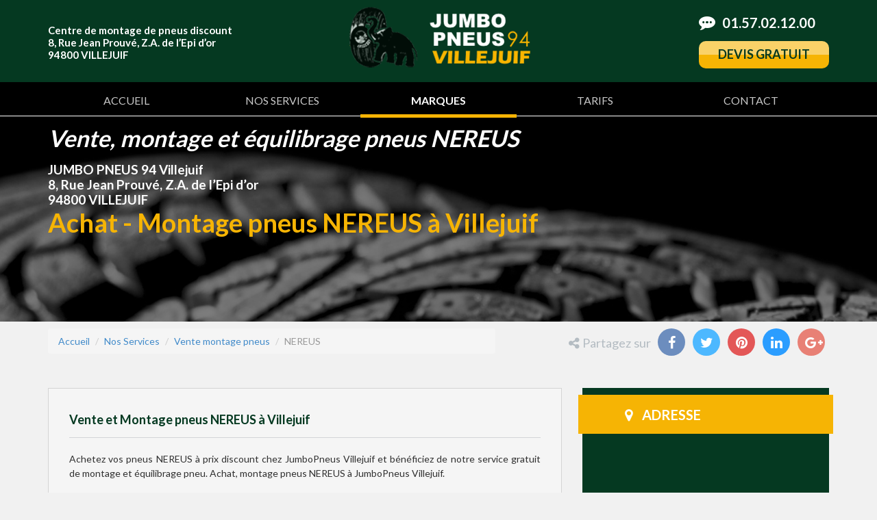

--- FILE ---
content_type: text/html; charset=UTF-8
request_url: https://www.jumbopneus-94.com/nos-services/vente-montage-pneus/nereus
body_size: 8498
content:
<!DOCTYPE html>
<html lang="fr-FR">
<head>
    <meta charset="UTF-8"/>
    <meta name="viewport" content="width=device-width, initial-scale=1.0">
    <meta name="robots" content="index, follow">
    
    
    <title>Vente et montage pneus NEREUS à Villejuif</title>
<meta name="description" content="Achetez vos pneus NEREUS à prix discount chez JumboPneus Villejuif et bénéficiez de notre service gratuit de montage et équilibrage pneu. Achat, montage pneus NEREUS à JumboPneus Villejuif."/>
<meta name="keywords" content="vente pneus NEREUS, montage pneus NEREUS, centre montage pneus NEREUS, JumboPneus Villejuif"/>
<link rel="canonical" href="https://www.jumbopneus-94.com/nos-services/vente-montage-pneus/nereus" />
<meta property="og:locale" content="fr_FR" />
<meta property="og:type" content="website" />
<meta property="og:title" content="Vente, montage et équilibrage pneus" />
<meta property="og:description" content="Achetez vos pneus NEREUS à prix discount chez JumboPneus Villejuif et bénéficiez de notre service gratuit de montage et équilibrage pneu. Achat, montage pneus NEREUS à JumboPneus Villejuif."/>
<meta property="og:url" content="https://www.jumbopneus-94.com/nos-services/vente-montage-pneus/nereus" />
<meta property="og:site_name" content="JUMBO PNEUS 94 VILLEJUIF" />
<meta property="og:image" content="https://www.jumbopneus-94.com/images/jumbo-pneus-94-card.jpg" />
<meta name="twitter:card" content="summary">
<meta name="twitter:title" content="Vente, montage et équilibrage pneus">
<meta name="twitter:description" content="Achetez vos pneus NEREUS à prix discount chez JumboPneus Villejuif et bénéficiez de notre service gratuit de montage et équilibrage pneu. Achat, montage pneus NEREUS à JumboPneus Villejuif.">
<meta name="twitter:site" content="@jumbopneus94">
<meta name="twitter:image" content="https://www.jumbopneus-94.com/images/jumbo-pneus-94-card.jpg">
    
    <link rel="icon" href="/favicon.ico" />
    <link rel="apple-touch-icon-precomposed" href="/images/apple-touch-icon-114x114.png" />

        <link rel="stylesheet" type="text/css" href="https://fonts.googleapis.com/css?family=Lato:400,100,300,700,900" />
    
        <link rel="stylesheet" type="text/css" media="all" href="/assets/css/all.min.css" />
    <link rel="stylesheet" type="text/css" media="all" href="/assets/css/style.css"/>
        
    
    
        <script type="text/javascript">
    /* <![CDATA[ */
    var scroll_offset = {"offset":"75"};
    var rlArgs = {"script":"swipebox","selector":"lightbox","custom_events":"","activeGalleries":"1","animation":"1","hideBars":"1","hideBarsDelay":"5000","videoMaxWidth":"1080"};
    /* ]]> */
    </script>
    
    
    
        <script type="text/javascript" src="/assets/js/all.min.js"></script>
    
        <script type="text/javascript" src="/assets/js/app.min.js"></script>
    
        
        </head>



<body>
        <nav class="navbar navbar-default visible-xs" role="navigation">
        <div class="container">
            <div class="navbar-header">
                <button type="button" class="navbar-toggle" data-toggle="collapse" data-target=".navbar-ex1-collapse">
                <span class="sr-only">Menu</span>
                <span class="icon-bar"></span>
                <span class="icon-bar"></span>
                <span class="icon-bar"></span>
                </button>
                <section class="navbar-brand"><strong>Service client :</strong> <a href="tel:0157021200" title="01.57.02.12.00">01.57.02.12.00</a></section>
            </div>
            <div id="menu">
                <div class="collapse navbar-collapse navbar-ex1-collapse">
                    <ul id="menu-navigation" class="nav navbar-nav">
                        <li id="menu-item-1" class="menu-item "><a title="Jumbo Pneus 94 Villejuif" href="/">ACCUEIL</a></li>
                        <li id="menu-item-2" class="padding__menu menu-item "><a title="CARACTÉRISTIQUES TECHNIQUES D'UN PNEU" href="/caracteristiques-techniques-pneu">CARACTÉRISTIQUES<br/>TECHNIQUES D&rsquo;UN PNEU</a></li>
                        <li id="menu-item-3" class="menu-item "><a title="NOS SERVICES Jumbo Pneus 94 Villejuif" href="/nos-services">NOS SERVICES</a></li>
                        <li id="menu-item-4" class="menu-item current-menu-item"><a title="Service de Vente et Montage pneus à Villejuif" href="/nos-services/vente-montage-pneus">Marques</a></li>
                        <li id="menu-item-5" class="menu-item "><a title="TARIFS Jumbo Pneus 94 Villejuif" href="/tarifs">TARIFS</a></li>
                        <li id="menu-item-6" class="menu-item "><a title="Devis pneu gratuit" href="/devis">DEVIS</a></li>
                        <li id="menu-item-7" class="menu-item "><a title="CONTACT Jumbo Pneus 94 Villejuif" href="/contact">CONTACT</a></li>
                    </ul>
                </div>
            </div>
        </div>
    </nav>
    
    <header id="header" role="banner">
        <div class="container">
            <div class="left__header hidden-xs color--01 size--15">
                <p><span class="bold">Centre de montage de pneus discount<br/>8, Rue Jean Prouvé, Z.A. de l’Epi d’or<br/>94800 VILLEJUIF</span></p>
            </div>
            
            <div class="logo"><a href="/" title="JUMBO PNEUS 94 VILLEJUIF" rel="home"><img src="/images/logo.png" alt="JUMBO PNEUS 94 VILLEJUIF"/></a></div>
            <div class="right__header hidden-xs">
                <div class="calltracking color--01 bold size--20"><i class="fa fa-commenting"></i> 01.57.02.12.00</div>
                <div class="action__page size--18 bold tcenter maj radius"><a href="/devis" title="Devis gratuit pneu">Devis gratuit</a></div>
            </div>
        </div>
    </header>
    
    <nav class="menu-navigation-container hidden-xs">
        <ul id="menu-navigation-1" class="menu container clearfix" role="navigation">
            <li class="menu-item "><a href="/" title="Jumbo Pneus 94 Villejuif">ACCUEIL</a></li>
            <!--
            <li class="padding__menu menu-item "><a href="/caracteristiques-techniques-pneu" title="CARACTÉRISTIQUES TECHNIQUES PNEU">CARACTÉRISTIQUES<br/>TECHNIQUES D&rsquo;UN PNEU</a></li>
            -->
            <li class="menu-item "><a href="/nos-services" title="Services Jumbo Pneus 94 Villejuif">NOS SERVICES</a></li>
            <li class="menu-item current-menu-item"><a href="/nos-services/vente-montage-pneus" title="Service de Vente et Montage pneus à Villejuif">MARQUES</a></li>
            <li class="menu-item "><a href="/tarifs" title="TARIFS Jumbo Pneus 94 Villejuif">TARIFS</a></li>
            <li class="menu-item "><a href="/contact" title="CONTACT Jumbo Pneus 94 Villejuif">CONTACT</a></li>
        </ul>
    </nav>
        
    
        <section class="hidden-md hidden-lg">
        <div class="container">
            <div class="row">
                <div class="col-xs-12 tcenter">
                    <h1 class="title__slider size--34 bold italic color--02">Vente et montage pneus NEREUS</h1>
                    <a href="#map-marker"><p class="bold size--19">JUMBO PNEUS 94 Villejuif<br/> 8, Rue Jean Prouvé, Z.A. de l’Epi d’or <br/> 94800 VILLEJUIF</p></a>
                    <p class="bold size--38 color--03">Vente pneus NEREUS à prix discount.</p>
                </div>
            </div>
        </div>
    </section>
    
    <section class="slider hidden-xs hidden-sm">
        <div class="position-absolute bloc__slider">
            <div class="container">
                <h2 class="title__slider size--34 bold italic color--01">Vente, montage et équilibrage pneus NEREUS</h2>
                <p class="bold size--19 color--06">JUMBO PNEUS 94 Villejuif<br/> 8, Rue Jean Prouvé, Z.A. de l’Epi d’or <br/> 94800 VILLEJUIF</p>
                <p class="bold size--38 color--05">Achat - Montage pneus NEREUS à Villejuif</p>
            </div>
        </div>
        
        <div class="image__slider__md">
            <div class="easingsliderlite  use-fade" data-options="{&quot;dimensions&quot;:{&quot;width&quot;:1920,&quot;height&quot;:500,&quot;responsive&quot;:true},&quot;transitions&quot;:{&quot;effect&quot;:&quot;fade&quot;,&quot;duration&quot;:2000},&quot;navigation&quot;:{&quot;arrows&quot;:false,&quot;arrows_hover&quot;:false,&quot;arrows_position&quot;:&quot;inside&quot;,&quot;pagination&quot;:false,&quot;pagination_hover&quot;:false,&quot;pagination_position&quot;:&quot;inside&quot;,&quot;pagination_location&quot;:&quot;bottom-center&quot;},&quot;playback&quot;:{&quot;enabled&quot;:true,&quot;pause&quot;:4000}}" style="max-width: 1920px; max-height: 500px">
                <div class="easingsliderlite-viewport" style="padding-top: 18.44% !important;">
                    <div class="easingsliderlite-slides-container" style="display: none; width: 100%; padding-top: 18.447107868682% !important;">
                        <div class="easingsliderlite-slide" style="max-width: 1920px; max-height: 500px">
                            <img src="/images/design/slide-1.jpg" class="easingsliderlite-image" alt="" title="slider-01-02"/>
                        </div>
                        <div class="easingsliderlite-slide" style="max-width: 1920px; max-height: 500px opacity: 0; display: none;">
                            <img src="/images/design/slide-2.jpg" class="easingsliderlite-image" alt="" title="slider-01-03"/>
                        </div>
                        
                    </div>
                </div>
                <div class="easingsliderlite-preload"></div>
            </div>
            <div class="easingsliderlite-shadow" style="display: none; max-width: 1920px; "></div>
        </div>
    </section>
    
    
            
    
        <div class="container">
        <div class="row margin-top-xs">
            <div class="col-sm-7 col-xs-12">
                <ol class="breadcrumb ">
                    <li><a href="/" title="Accueil">Accueil</a></li>
                    <li><a href="/nos-services" title="Nos Services">Nos Services</a></li>
                    <li><a href="/nos-services/vente-montage-pneus" title="Vente montage pneus">Vente montage pneus</a></li>
                    <li class="active">NEREUS</li>
                </ol>
            </div>
            <div class="col-sm-5 col-xs-12 text-right share-widget">
                <span class="hidden-sm hidden-xs share-label"><i class="fa fa-share-alt"></i> Partagez sur</span>
                
<ul class="product-share list-inline text-center">
    <li class="facebook-share">
        <a rel="nofollow" target="_blank" href="https://www.facebook.com/sharer/sharer.php?u=https%3A%2F%2Fwww.jumbopneus-94.com%2Fnos-services%2Fvente-montage-pneus%2Fnereus" title="Partager sur Facebook">
            <span class="share-box"><i class="fa fa-facebook"></i></span>
        </a>
    </li>
    <li class="twitter-share">
        <a rel="nofollow" target="_blank" href="https://twitter.com/intent/tweet?url=https%3A%2F%2Fwww.jumbopneus-94.com%2Fnos-services%2Fvente-montage-pneus%2Fnereus" title="Partager sur Twitter">
            <span class="share-box"><i class="fa fa-twitter"></i></span>
        </a>
    </li>
    <li class="pinterest-share">
        <a rel="nofollow" target="_blank" href="https://pinterest.com/pin/create/button/?url=https%3A%2F%2Fwww.jumbopneus-94.com%2Fnos-services%2Fvente-montage-pneus%2Fnereus" title="Partager sur Pinterest">
            <span class="share-box"><i class="fa fa-pinterest"></i></span>
        </a>
    </li>
    <li class="linkedin-share">
        <a rel="nofollow" target="_blank" href="https://www.linkedin.com/shareArticle?mini=true&amp;url=https%3A%2F%2Fwww.jumbopneus-94.com%2Fnos-services%2Fvente-montage-pneus%2Fnereus" title="Partager sur Linkedin">
            <span class="share-box"><i class="fa fa-linkedin"></i></span>
        </a>
    </li>
    <li class="google-plus-share">
        <a rel="nofollow" target="_blank" href="https://plus.google.com/share?url=https%3A%2F%2Fwww.jumbopneus-94.com%2Fnos-services%2Fvente-montage-pneus%2Fnereus" title="Partager sur Google Plus">
            <span class="share-box"><i class="fa fa-google-plus"></i></span>
        </a>
    </li>
</ul>
            </div>
        </div>
    </div>
    
        <section class="content">
        <div class="container">
            <div class="row">
                <div class="col-lg-8 col-md-8 col-sm-8">
    <main role="main">
        
        <div class="content__item">
                        <h2 class="title__page size--18 color--03 bold">Vente et Montage pneus NEREUS à Villejuif</h2>
            <p>
                Achetez vos pneus NEREUS à prix discount chez JumboPneus Villejuif et bénéficiez de notre service gratuit de montage et équilibrage pneu. Achat, montage pneus NEREUS à JumboPneus Villejuif.
            </p>
            
            <p>
                JumboPneus 94 Villejuif est à votre service pour vous faire bénéficier de promotions et de services discount en pneumatique.
                Pour chaque pneu acheté dans notre magasin de pneus à Villejuif, le montage et l'équilibrage est offert.
            </p>
            
        </div>
        
        
        
        <div class="content__item">
            <h3 class="title__page size--18 color--03 bold">DEVIS achat et montage pneus</h3>
            <p>
                Demandez gratuitement votre devis pour des pneus de marque <strong>NEREUS</strong> !
            </p>
            
            
                        <div class="devis-form-container">
                <form id="devisForm" method="post" class="form-horizontal" action="/api/devis">
                    <input type="hidden" name="brand" value="NEREUS">
                    <div class="form-group">
                        <label class="col-sm-4 control-label" for="name">Nom &amp; Prénom</label>
                        <div class="col-sm-8">
                            <input type="text" class="form-control" id="name" name="name" placeholder="Nom &amp; Prénom" />
                        </div>
                    </div>
                    
                    <div class="form-group">
                        <label class="col-sm-4 control-label" for="email">Email</label>
                        <div class="col-sm-8">
                            <input type="text" class="form-control" id="email" name="email" placeholder="Votre email" />
                        </div>
                    </div>
                    
                    <div class="form-group">
                        <label class="col-sm-4 control-label" for="phone">Numéro de téléphone</label>
                        <div class="col-sm-8">
                            <input type="text" class="form-control" id="phone" name="phone" placeholder="Votre numéro de téléphone" />
                        </div>
                    </div>
                    
                    
                    <div class="form-group">
                        <label class="col-sm-4 control-label" for="subject">Objet</label>
                        <div class="col-sm-8">
                            <input type="text" class="form-control" id="subject" name="subject" placeholder="Objet" />
                        </div>
                    </div>
                    
                    
                    <div class="form-group">
                        <label class="col-sm-4 control-label" for="message">Message</label>
                        <div class="col-sm-8">
                            <textarea class="form-control" id="message" name="message" placeholder="Message" ></textarea>
                        </div>
                    </div>
                    
                    <div class="form-group">
                        <label class="col-sm-4 control-label" for="subject">Code promo</label>
                        <div class="col-sm-8">
                            <input type="text" class="form-control" id="code-promo" name="code-promo" placeholder="Code promo si vous en avez un" />
                        </div>
                    </div>
                    
                    
                    <div class="form-group">
                        <div class="col-sm-8 col-sm-offset-4">
                            <button type="submit" class="btn btn-contact" name="send" value="Send">Envoyer</button>
                        </div>
                    </div>
                    
                    <div class="form-group">
                        <div class="col-sm-12">
                            <i>Découvrez tous les <a href="https://www.321reduc.com/code-promo/jumbo-pneus-94-villejuif/" title="Codes promos et bons plans Jumbo Pneus 94 VilleJuif" target="_blank"><strong>bons plans et codes promos Jumbo Pneus 94 VilleJuif</strong></a> sur 321Reduc.com</i>
                        </div>
                    </div>
                    
                </form>
            </div>
            <div id="devisForm-message"></div>        </div>
        
        
        <div class="content__item ">
            <h3 class="title__page size--18 color--03 bold">Marques de pneus</h3>
            <p>
                Retrouvez toutes les marques de pneus vendues par JumboPneus Villejuif. Pour chaque pneu acheté dans notre magasin de pneus à Villejuif, le montage et l'équilibrage est offert.
            </p>
            <div class="row" style="margin-left: 0; margin-right: 0;">
                <ul class="article__list list-inline row col-lg-12 col-md-12 col-sm-12 col-xs-12">
                                        <li class="col-xs-12 col-sm-6 col-md-4 col-lg-3"><a href="/nos-services/vente-montage-pneus/bridgestone" title="Vente Montage pneus BRIDGESTONE à Villejuif">BRIDGESTONE</a></li>
                                        <li class="col-xs-12 col-sm-6 col-md-4 col-lg-3"><a href="/nos-services/vente-montage-pneus/continental" title="Vente Montage pneus CONTINENTAL à Villejuif">CONTINENTAL</a></li>
                                        <li class="col-xs-12 col-sm-6 col-md-4 col-lg-3"><a href="/nos-services/vente-montage-pneus/dunlop" title="Vente Montage pneus DUNLOP à Villejuif">DUNLOP</a></li>
                                        <li class="col-xs-12 col-sm-6 col-md-4 col-lg-3"><a href="/nos-services/vente-montage-pneus/goodyear" title="Vente Montage pneus GOODYEAR à Villejuif">GOODYEAR</a></li>
                                        <li class="col-xs-12 col-sm-6 col-md-4 col-lg-3"><a href="/nos-services/vente-montage-pneus/hankook" title="Vente Montage pneus HANKOOK à Villejuif">HANKOOK</a></li>
                                        <li class="col-xs-12 col-sm-6 col-md-4 col-lg-3"><a href="/nos-services/vente-montage-pneus/michelin" title="Vente Montage pneus MICHELIN à Villejuif">MICHELIN</a></li>
                                        <li class="col-xs-12 col-sm-6 col-md-4 col-lg-3"><a href="/nos-services/vente-montage-pneus/nokian" title="Vente Montage pneus NOKIAN à Villejuif">NOKIAN</a></li>
                                        <li class="col-xs-12 col-sm-6 col-md-4 col-lg-3"><a href="/nos-services/vente-montage-pneus/pirelli" title="Vente Montage pneus PIRELLI à Villejuif">PIRELLI</a></li>
                                        <li class="col-xs-12 col-sm-6 col-md-4 col-lg-3"><a href="/nos-services/vente-montage-pneus/avon" title="Vente Montage pneus AVON à Villejuif">AVON</a></li>
                                        <li class="col-xs-12 col-sm-6 col-md-4 col-lg-3"><a href="/nos-services/vente-montage-pneus/bf-goodrich" title="Vente Montage pneus BF-GOODRICH à Villejuif">BF-GOODRICH</a></li>
                                        <li class="col-xs-12 col-sm-6 col-md-4 col-lg-3"><a href="/nos-services/vente-montage-pneus/camac" title="Vente Montage pneus CAMAC à Villejuif">CAMAC</a></li>
                                        <li class="col-xs-12 col-sm-6 col-md-4 col-lg-3"><a href="/nos-services/vente-montage-pneus/cooper" title="Vente Montage pneus COOPER à Villejuif">COOPER</a></li>
                                        <li class="col-xs-12 col-sm-6 col-md-4 col-lg-3"><a href="/nos-services/vente-montage-pneus/falken" title="Vente Montage pneus FALKEN à Villejuif">FALKEN</a></li>
                                        <li class="col-xs-12 col-sm-6 col-md-4 col-lg-3"><a href="/nos-services/vente-montage-pneus/federal" title="Vente Montage pneus FEDERAL à Villejuif">FEDERAL</a></li>
                                        <li class="col-xs-12 col-sm-6 col-md-4 col-lg-3"><a href="/nos-services/vente-montage-pneus/firestone" title="Vente Montage pneus FIRESTONE à Villejuif">FIRESTONE</a></li>
                                        <li class="col-xs-12 col-sm-6 col-md-4 col-lg-3"><a href="/nos-services/vente-montage-pneus/fulda" title="Vente Montage pneus FULDA à Villejuif">FULDA</a></li>
                                        <li class="col-xs-12 col-sm-6 col-md-4 col-lg-3"><a href="/nos-services/vente-montage-pneus/general-tire" title="Vente Montage pneus GENERAL-TIRE à Villejuif">GENERAL-TIRE</a></li>
                                        <li class="col-xs-12 col-sm-6 col-md-4 col-lg-3"><a href="/nos-services/vente-montage-pneus/kleber" title="Vente Montage pneus KLEBER à Villejuif">KLEBER</a></li>
                                        <li class="col-xs-12 col-sm-6 col-md-4 col-lg-3"><a href="/nos-services/vente-montage-pneus/kumho" title="Vente Montage pneus KUMHO à Villejuif">KUMHO</a></li>
                                        <li class="col-xs-12 col-sm-6 col-md-4 col-lg-3"><a href="/nos-services/vente-montage-pneus/maxxis" title="Vente Montage pneus MAXXIS à Villejuif">MAXXIS</a></li>
                                        <li class="col-xs-12 col-sm-6 col-md-4 col-lg-3"><a href="/nos-services/vente-montage-pneus/nankang" title="Vente Montage pneus NANKANG à Villejuif">NANKANG</a></li>
                                        <li class="col-xs-12 col-sm-6 col-md-4 col-lg-3"><a href="/nos-services/vente-montage-pneus/nexen" title="Vente Montage pneus NEXEN à Villejuif">NEXEN</a></li>
                                        <li class="col-xs-12 col-sm-6 col-md-4 col-lg-3"><a href="/nos-services/vente-montage-pneus/toyo" title="Vente Montage pneus TOYO à Villejuif">TOYO</a></li>
                                        <li class="col-xs-12 col-sm-6 col-md-4 col-lg-3"><a href="/nos-services/vente-montage-pneus/uniroyal" title="Vente Montage pneus UNIROYAL à Villejuif">UNIROYAL</a></li>
                                        <li class="col-xs-12 col-sm-6 col-md-4 col-lg-3"><a href="/nos-services/vente-montage-pneus/yokohama" title="Vente Montage pneus YOKOHAMA à Villejuif">YOKOHAMA</a></li>
                                        <li class="col-xs-12 col-sm-6 col-md-4 col-lg-3"><a href="/nos-services/vente-montage-pneus/vredestein" title="Vente Montage pneus VREDESTEIN à Villejuif">VREDESTEIN</a></li>
                                        <li class="col-xs-12 col-sm-6 col-md-4 col-lg-3"><a href="/nos-services/vente-montage-pneus/laufenn" title="Vente Montage pneus LAUFENN à Villejuif">LAUFENN</a></li>
                                        <li class="col-xs-12 col-sm-6 col-md-4 col-lg-3"><a href="/nos-services/vente-montage-pneus/alliance" title="Vente Montage pneus ALLIANCE à Villejuif">ALLIANCE</a></li>
                                        <li class="col-xs-12 col-sm-6 col-md-4 col-lg-3"><a href="/nos-services/vente-montage-pneus/aplus" title="Vente Montage pneus APLUS à Villejuif">APLUS</a></li>
                                        <li class="col-xs-12 col-sm-6 col-md-4 col-lg-3"><a href="/nos-services/vente-montage-pneus/atlas" title="Vente Montage pneus ATLAS à Villejuif">ATLAS</a></li>
                                        <li class="col-xs-12 col-sm-6 col-md-4 col-lg-3"><a href="/nos-services/vente-montage-pneus/barum" title="Vente Montage pneus BARUM à Villejuif">BARUM</a></li>
                                        <li class="col-xs-12 col-sm-6 col-md-4 col-lg-3"><a href="/nos-services/vente-montage-pneus/delinte" title="Vente Montage pneus DELINTE à Villejuif">DELINTE</a></li>
                                        <li class="col-xs-12 col-sm-6 col-md-4 col-lg-3"><a href="/nos-services/vente-montage-pneus/event" title="Vente Montage pneus EVENT à Villejuif">EVENT</a></li>
                                        <li class="col-xs-12 col-sm-6 col-md-4 col-lg-3"><a href="/nos-services/vente-montage-pneus/firemax" title="Vente Montage pneus FIREMAX à Villejuif">FIREMAX</a></li>
                                        <li class="col-xs-12 col-sm-6 col-md-4 col-lg-3"><a href="/nos-services/vente-montage-pneus/fortuna" title="Vente Montage pneus FORTUNA à Villejuif">FORTUNA</a></li>
                                        <li class="col-xs-12 col-sm-6 col-md-4 col-lg-3"><a href="/nos-services/vente-montage-pneus/fortune" title="Vente Montage pneus FORTUNE à Villejuif">FORTUNE</a></li>
                                        <li class="col-xs-12 col-sm-6 col-md-4 col-lg-3"><a href="/nos-services/vente-montage-pneus/goldline" title="Vente Montage pneus GOLDLINE à Villejuif">GOLDLINE</a></li>
                                        <li class="col-xs-12 col-sm-6 col-md-4 col-lg-3"><a href="/nos-services/vente-montage-pneus/goodride" title="Vente Montage pneus GOODRIDE à Villejuif">GOODRIDE</a></li>
                                        <li class="col-xs-12 col-sm-6 col-md-4 col-lg-3"><a href="/nos-services/vente-montage-pneus/gripmax" title="Vente Montage pneus GRIPMAX à Villejuif">GRIPMAX</a></li>
                                        <li class="col-xs-12 col-sm-6 col-md-4 col-lg-3"><a href="/nos-services/vente-montage-pneus/habilead" title="Vente Montage pneus HABILEAD à Villejuif">HABILEAD</a></li>
                                        <li class="col-xs-12 col-sm-6 col-md-4 col-lg-3"><a href="/nos-services/vente-montage-pneus/hifly" title="Vente Montage pneus HIFLY à Villejuif">HIFLY</a></li>
                                        <li class="col-xs-12 col-sm-6 col-md-4 col-lg-3"><a href="/nos-services/vente-montage-pneus/imperial" title="Vente Montage pneus IMPERIAL à Villejuif">IMPERIAL</a></li>
                                        <li class="col-xs-12 col-sm-6 col-md-4 col-lg-3"><a href="/nos-services/vente-montage-pneus/infinity" title="Vente Montage pneus INFINITY à Villejuif">INFINITY</a></li>
                                        <li class="col-xs-12 col-sm-6 col-md-4 col-lg-3"><a href="/nos-services/vente-montage-pneus/kormoran" title="Vente Montage pneus KORMORAN à Villejuif">KORMORAN</a></li>
                                        <li class="col-xs-12 col-sm-6 col-md-4 col-lg-3"><a href="/nos-services/vente-montage-pneus/landsail" title="Vente Montage pneus LANDSAIL à Villejuif">LANDSAIL</a></li>
                                        <li class="col-xs-12 col-sm-6 col-md-4 col-lg-3"><a href="/nos-services/vente-montage-pneus/lassa" title="Vente Montage pneus LASSA à Villejuif">LASSA</a></li>
                                        <li class="col-xs-12 col-sm-6 col-md-4 col-lg-3"><a href="/nos-services/vente-montage-pneus/linglong" title="Vente Montage pneus LINGLONG à Villejuif">LINGLONG</a></li>
                                        <li class="col-xs-12 col-sm-6 col-md-4 col-lg-3"><a href="/nos-services/vente-montage-pneus/mastersteel" title="Vente Montage pneus MASTERSTEEL à Villejuif">MASTERSTEEL</a></li>
                                        <li class="col-xs-12 col-sm-6 col-md-4 col-lg-3"><a href="/nos-services/vente-montage-pneus/maxtrek" title="Vente Montage pneus MAXTREK à Villejuif">MAXTREK</a></li>
                                        <li class="col-xs-12 col-sm-6 col-md-4 col-lg-3"><a href="/nos-services/vente-montage-pneus/milestone" title="Vente Montage pneus MILESTONE à Villejuif">MILESTONE</a></li>
                                        <li class="col-xs-12 col-sm-6 col-md-4 col-lg-3"><a href="/nos-services/vente-montage-pneus/minerva" title="Vente Montage pneus MINERVA à Villejuif">MINERVA</a></li>
                                        <li class="col-xs-12 col-sm-6 col-md-4 col-lg-3"><a href="/nos-services/vente-montage-pneus/nereus" title="Vente Montage pneus NEREUS à Villejuif">NEREUS</a></li>
                                        <li class="col-xs-12 col-sm-6 col-md-4 col-lg-3"><a href="/nos-services/vente-montage-pneus/novex" title="Vente Montage pneus NOVEX à Villejuif">NOVEX</a></li>
                                        <li class="col-xs-12 col-sm-6 col-md-4 col-lg-3"><a href="/nos-services/vente-montage-pneus/ovation" title="Vente Montage pneus OVATION à Villejuif">OVATION</a></li>
                                        <li class="col-xs-12 col-sm-6 col-md-4 col-lg-3"><a href="/nos-services/vente-montage-pneus/petlas" title="Vente Montage pneus PETLAS à Villejuif">PETLAS</a></li>
                                        <li class="col-xs-12 col-sm-6 col-md-4 col-lg-3"><a href="/nos-services/vente-montage-pneus/radar" title="Vente Montage pneus RADAR à Villejuif">RADAR</a></li>
                                        <li class="col-xs-12 col-sm-6 col-md-4 col-lg-3"><a href="/nos-services/vente-montage-pneus/riken" title="Vente Montage pneus RIKEN à Villejuif">RIKEN</a></li>
                                        <li class="col-xs-12 col-sm-6 col-md-4 col-lg-3"><a href="/nos-services/vente-montage-pneus/roadhog" title="Vente Montage pneus ROADHOG à Villejuif">ROADHOG</a></li>
                                        <li class="col-xs-12 col-sm-6 col-md-4 col-lg-3"><a href="/nos-services/vente-montage-pneus/rovelo" title="Vente Montage pneus ROVELO à Villejuif">ROVELO</a></li>
                                        <li class="col-xs-12 col-sm-6 col-md-4 col-lg-3"><a href="/nos-services/vente-montage-pneus/sailun" title="Vente Montage pneus SAILUN à Villejuif">SAILUN</a></li>
                                        <li class="col-xs-12 col-sm-6 col-md-4 col-lg-3"><a href="/nos-services/vente-montage-pneus/sava" title="Vente Montage pneus SAVA à Villejuif">SAVA</a></li>
                                        <li class="col-xs-12 col-sm-6 col-md-4 col-lg-3"><a href="/nos-services/vente-montage-pneus/semperit" title="Vente Montage pneus SEMPERIT à Villejuif">SEMPERIT</a></li>
                                        <li class="col-xs-12 col-sm-6 col-md-4 col-lg-3"><a href="/nos-services/vente-montage-pneus/superia" title="Vente Montage pneus SUPERIA à Villejuif">SUPERIA</a></li>
                                        <li class="col-xs-12 col-sm-6 col-md-4 col-lg-3"><a href="/nos-services/vente-montage-pneus/taurus" title="Vente Montage pneus TAURUS à Villejuif">TAURUS</a></li>
                                        <li class="col-xs-12 col-sm-6 col-md-4 col-lg-3"><a href="/nos-services/vente-montage-pneus/tekpro" title="Vente Montage pneus TEKPRO à Villejuif">TEKPRO</a></li>
                                        <li class="col-xs-12 col-sm-6 col-md-4 col-lg-3"><a href="/nos-services/vente-montage-pneus/torque" title="Vente Montage pneus TORQUE à Villejuif">TORQUE</a></li>
                                        <li class="col-xs-12 col-sm-6 col-md-4 col-lg-3"><a href="/nos-services/vente-montage-pneus/tourador" title="Vente Montage pneus TOURADOR à Villejuif">TOURADOR</a></li>
                                        <li class="col-xs-12 col-sm-6 col-md-4 col-lg-3"><a href="/nos-services/vente-montage-pneus/tracmax" title="Vente Montage pneus TRACMAX à Villejuif">TRACMAX</a></li>
                                        <li class="col-xs-12 col-sm-6 col-md-4 col-lg-3"><a href="/nos-services/vente-montage-pneus/triangle" title="Vente Montage pneus TRIANGLE à Villejuif">TRIANGLE</a></li>
                                        <li class="col-xs-12 col-sm-6 col-md-4 col-lg-3"><a href="/nos-services/vente-montage-pneus/tristar" title="Vente Montage pneus TRISTAR à Villejuif">TRISTAR</a></li>
                                        <li class="col-xs-12 col-sm-6 col-md-4 col-lg-3"><a href="/nos-services/vente-montage-pneus/veerubber" title="Vente Montage pneus VEERUBBER à Villejuif">VEERUBBER</a></li>
                                        <li class="col-xs-12 col-sm-6 col-md-4 col-lg-3"><a href="/nos-services/vente-montage-pneus/wanli" title="Vente Montage pneus WANLI à Villejuif">WANLI</a></li>
                                        <li class="col-xs-12 col-sm-6 col-md-4 col-lg-3"><a href="/nos-services/vente-montage-pneus/west-lake" title="Vente Montage pneus WEST LAKE à Villejuif">WEST LAKE</a></li>
                                        <li class="col-xs-12 col-sm-6 col-md-4 col-lg-3"><a href="/nos-services/vente-montage-pneus/accelera" title="Vente Montage pneus ACCELERA à Villejuif">ACCELERA</a></li>
                                        <li class="col-xs-12 col-sm-6 col-md-4 col-lg-3"><a href="/nos-services/vente-montage-pneus/achilles" title="Vente Montage pneus ACHILLES à Villejuif">ACHILLES</a></li>
                                        <li class="col-xs-12 col-sm-6 col-md-4 col-lg-3"><a href="/nos-services/vente-montage-pneus/antares" title="Vente Montage pneus ANTARES à Villejuif">ANTARES</a></li>
                                        <li class="col-xs-12 col-sm-6 col-md-4 col-lg-3"><a href="/nos-services/vente-montage-pneus/aoteli" title="Vente Montage pneus AOTELI à Villejuif">AOTELI</a></li>
                                        <li class="col-xs-12 col-sm-6 col-md-4 col-lg-3"><a href="/nos-services/vente-montage-pneus/apollo" title="Vente Montage pneus APOLLO à Villejuif">APOLLO</a></li>
                                        <li class="col-xs-12 col-sm-6 col-md-4 col-lg-3"><a href="/nos-services/vente-montage-pneus/aptany" title="Vente Montage pneus APTANY à Villejuif">APTANY</a></li>
                                        <li class="col-xs-12 col-sm-6 col-md-4 col-lg-3"><a href="/nos-services/vente-montage-pneus/autogreen" title="Vente Montage pneus AUTOGREEN à Villejuif">AUTOGREEN</a></li>
                                        <li class="col-xs-12 col-sm-6 col-md-4 col-lg-3"><a href="/nos-services/vente-montage-pneus/atturo" title="Vente Montage pneus ATTURO à Villejuif">ATTURO</a></li>
                                        <li class="col-xs-12 col-sm-6 col-md-4 col-lg-3"><a href="/nos-services/vente-montage-pneus/aurora" title="Vente Montage pneus AURORA à Villejuif">AURORA</a></li>
                                        <li class="col-xs-12 col-sm-6 col-md-4 col-lg-3"><a href="/nos-services/vente-montage-pneus/autogrip" title="Vente Montage pneus AUTOGRIP à Villejuif">AUTOGRIP</a></li>
                                        <li class="col-xs-12 col-sm-6 col-md-4 col-lg-3"><a href="/nos-services/vente-montage-pneus/barkley" title="Vente Montage pneus BARKLEY à Villejuif">BARKLEY</a></li>
                                        <li class="col-xs-12 col-sm-6 col-md-4 col-lg-3"><a href="/nos-services/vente-montage-pneus/belshina" title="Vente Montage pneus BELSHINA à Villejuif">BELSHINA</a></li>
                                        <li class="col-xs-12 col-sm-6 col-md-4 col-lg-3"><a href="/nos-services/vente-montage-pneus/black-star" title="Vente Montage pneus BLACK STAR à Villejuif">BLACK STAR</a></li>
                                        <li class="col-xs-12 col-sm-6 col-md-4 col-lg-3"><a href="/nos-services/vente-montage-pneus/blackstone" title="Vente Montage pneus BLACKSTONE à Villejuif">BLACKSTONE</a></li>
                                        <li class="col-xs-12 col-sm-6 col-md-4 col-lg-3"><a href="/nos-services/vente-montage-pneus/briway" title="Vente Montage pneus BRIWAY à Villejuif">BRIWAY</a></li>
                                        <li class="col-xs-12 col-sm-6 col-md-4 col-lg-3"><a href="/nos-services/vente-montage-pneus/carlisle" title="Vente Montage pneus CARLISLE à Villejuif">CARLISLE</a></li>
                                        <li class="col-xs-12 col-sm-6 col-md-4 col-lg-3"><a href="/nos-services/vente-montage-pneus/compasal" title="Vente Montage pneus COMPASAL à Villejuif">COMPASAL</a></li>
                                        <li class="col-xs-12 col-sm-6 col-md-4 col-lg-3"><a href="/nos-services/vente-montage-pneus/compass" title="Vente Montage pneus COMPASS à Villejuif">COMPASS</a></li>
                                        <li class="col-xs-12 col-sm-6 col-md-4 col-lg-3"><a href="/nos-services/vente-montage-pneus/constancy" title="Vente Montage pneus CONSTANCY à Villejuif">CONSTANCY</a></li>
                                        <li class="col-xs-12 col-sm-6 col-md-4 col-lg-3"><a href="/nos-services/vente-montage-pneus/dayton" title="Vente Montage pneus DAYTON à Villejuif">DAYTON</a></li>
                                        <li class="col-xs-12 col-sm-6 col-md-4 col-lg-3"><a href="/nos-services/vente-montage-pneus/debica" title="Vente Montage pneus DEBICA à Villejuif">DEBICA</a></li>
                                        <li class="col-xs-12 col-sm-6 col-md-4 col-lg-3"><a href="/nos-services/vente-montage-pneus/dongfeng" title="Vente Montage pneus DONGFENG à Villejuif">DONGFENG</a></li>
                                        <li class="col-xs-12 col-sm-6 col-md-4 col-lg-3"><a href="/nos-services/vente-montage-pneus/double-star" title="Vente Montage pneus DOUBLE STAR à Villejuif">DOUBLE STAR</a></li>
                                        <li class="col-xs-12 col-sm-6 col-md-4 col-lg-3"><a href="/nos-services/vente-montage-pneus/duraturn" title="Vente Montage pneus DURATURN à Villejuif">DURATURN</a></li>
                                        <li class="col-xs-12 col-sm-6 col-md-4 col-lg-3"><a href="/nos-services/vente-montage-pneus/duro" title="Vente Montage pneus DURO à Villejuif">DURO</a></li>
                                        <li class="col-xs-12 col-sm-6 col-md-4 col-lg-3"><a href="/nos-services/vente-montage-pneus/esa" title="Vente Montage pneus ESA à Villejuif">ESA</a></li>
                                        <li class="col-xs-12 col-sm-6 col-md-4 col-lg-3"><a href="/nos-services/vente-montage-pneus/eurotyre" title="Vente Montage pneus EUROTYRE à Villejuif">EUROTYRE</a></li>
                                        <li class="col-xs-12 col-sm-6 col-md-4 col-lg-3"><a href="/nos-services/vente-montage-pneus/evergreen" title="Vente Montage pneus EVERGREEN à Villejuif">EVERGREEN</a></li>
                                        <li class="col-xs-12 col-sm-6 col-md-4 col-lg-3"><a href="/nos-services/vente-montage-pneus/farroad" title="Vente Montage pneus FARROAD à Villejuif">FARROAD</a></li>
                                        <li class="col-xs-12 col-sm-6 col-md-4 col-lg-3"><a href="/nos-services/vente-montage-pneus/fedima" title="Vente Montage pneus FEDIMA à Villejuif">FEDIMA</a></li>
                                        <li class="col-xs-12 col-sm-6 col-md-4 col-lg-3"><a href="/nos-services/vente-montage-pneus/firenza" title="Vente Montage pneus FIRENZA à Villejuif">FIRENZA</a></li>
                                        <li class="col-xs-12 col-sm-6 col-md-4 col-lg-3"><a href="/nos-services/vente-montage-pneus/firststop" title="Vente Montage pneus FIRSTSTOP à Villejuif">FIRSTSTOP</a></li>
                                        <li class="col-xs-12 col-sm-6 col-md-4 col-lg-3"><a href="/nos-services/vente-montage-pneus/fullrun" title="Vente Montage pneus FULLRUN à Villejuif">FULLRUN</a></li>
                                        <li class="col-xs-12 col-sm-6 col-md-4 col-lg-3"><a href="/nos-services/vente-montage-pneus/fullway" title="Vente Montage pneus FULLWAY à Villejuif">FULLWAY</a></li>
                                        <li class="col-xs-12 col-sm-6 col-md-4 col-lg-3"><a href="/nos-services/vente-montage-pneus/gerutti" title="Vente Montage pneus GERUTTI à Villejuif">GERUTTI</a></li>
                                        <li class="col-xs-12 col-sm-6 col-md-4 col-lg-3"><a href="/nos-services/vente-montage-pneus/gislaved" title="Vente Montage pneus GISLAVED à Villejuif">GISLAVED</a></li>
                                        <li class="col-xs-12 col-sm-6 col-md-4 col-lg-3"><a href="/nos-services/vente-montage-pneus/golden-bridge" title="Vente Montage pneus GOLDEN BRIDGE à Villejuif">GOLDEN BRIDGE</a></li>
                                        <li class="col-xs-12 col-sm-6 col-md-4 col-lg-3"><a href="/nos-services/vente-montage-pneus/goldentyre" title="Vente Montage pneus GOLDENTYRE à Villejuif">GOLDENTYRE</a></li>
                                        <li class="col-xs-12 col-sm-6 col-md-4 col-lg-3"><a href="/nos-services/vente-montage-pneus/gremax" title="Vente Montage pneus GREMAX à Villejuif">GREMAX</a></li>
                                        <li class="col-xs-12 col-sm-6 col-md-4 col-lg-3"><a href="/nos-services/vente-montage-pneus/haida" title="Vente Montage pneus HAIDA à Villejuif">HAIDA</a></li>
                                        <li class="col-xs-12 col-sm-6 col-md-4 col-lg-3"><a href="/nos-services/vente-montage-pneus/heidenau" title="Vente Montage pneus HEIDENAU à Villejuif">HEIDENAU</a></li>
                                        <li class="col-xs-12 col-sm-6 col-md-4 col-lg-3"><a href="/nos-services/vente-montage-pneus/hercules" title="Vente Montage pneus HERCULES à Villejuif">HERCULES</a></li>
                                        <li class="col-xs-12 col-sm-6 col-md-4 col-lg-3"><a href="/nos-services/vente-montage-pneus/interstate" title="Vente Montage pneus INTERSTATE à Villejuif">INTERSTATE</a></li>
                                        <li class="col-xs-12 col-sm-6 col-md-4 col-lg-3"><a href="/nos-services/vente-montage-pneus/invovic" title="Vente Montage pneus INVOVIC à Villejuif">INVOVIC</a></li>
                                        <li class="col-xs-12 col-sm-6 col-md-4 col-lg-3"><a href="/nos-services/vente-montage-pneus/irc" title="Vente Montage pneus IRC à Villejuif">IRC</a></li>
                                        <li class="col-xs-12 col-sm-6 col-md-4 col-lg-3"><a href="/nos-services/vente-montage-pneus/jinyu" title="Vente Montage pneus JINYU à Villejuif">JINYU</a></li>
                                        <li class="col-xs-12 col-sm-6 col-md-4 col-lg-3"><a href="/nos-services/vente-montage-pneus/kapsen" title="Vente Montage pneus KAPSEN à Villejuif">KAPSEN</a></li>
                                        <li class="col-xs-12 col-sm-6 col-md-4 col-lg-3"><a href="/nos-services/vente-montage-pneus/kelly" title="Vente Montage pneus KELLY à Villejuif">KELLY</a></li>
                                        <li class="col-xs-12 col-sm-6 col-md-4 col-lg-3"><a href="/nos-services/vente-montage-pneus/kenda" title="Vente Montage pneus KENDA à Villejuif">KENDA</a></li>
                                        <li class="col-xs-12 col-sm-6 col-md-4 col-lg-3"><a href="/nos-services/vente-montage-pneus/keter" title="Vente Montage pneus KETER à Villejuif">KETER</a></li>
                                        <li class="col-xs-12 col-sm-6 col-md-4 col-lg-3"><a href="/nos-services/vente-montage-pneus/kinforest" title="Vente Montage pneus KINFOREST à Villejuif">KINFOREST</a></li>
                                        <li class="col-xs-12 col-sm-6 col-md-4 col-lg-3"><a href="/nos-services/vente-montage-pneus/kingstar" title="Vente Montage pneus KINGSTAR à Villejuif">KINGSTAR</a></li>
                                        <li class="col-xs-12 col-sm-6 col-md-4 col-lg-3"><a href="/nos-services/vente-montage-pneus/kingstire" title="Vente Montage pneus KINGSTIRE à Villejuif">KINGSTIRE</a></li>
                                        <li class="col-xs-12 col-sm-6 col-md-4 col-lg-3"><a href="/nos-services/vente-montage-pneus/kpatos" title="Vente Montage pneus KPATOS à Villejuif">KPATOS</a></li>
                                        <li class="col-xs-12 col-sm-6 col-md-4 col-lg-3"><a href="/nos-services/vente-montage-pneus/lanvigator" title="Vente Montage pneus LANVIGATOR à Villejuif">LANVIGATOR</a></li>
                                        <li class="col-xs-12 col-sm-6 col-md-4 col-lg-3"><a href="/nos-services/vente-montage-pneus/leao" title="Vente Montage pneus LEAO à Villejuif">LEAO</a></li>
                                        <li class="col-xs-12 col-sm-6 col-md-4 col-lg-3"><a href="/nos-services/vente-montage-pneus/mabor" title="Vente Montage pneus MABOR à Villejuif">MABOR</a></li>
                                        <li class="col-xs-12 col-sm-6 col-md-4 col-lg-3"><a href="/nos-services/vente-montage-pneus/maloya" title="Vente Montage pneus MALOYA à Villejuif">MALOYA</a></li>
                                        <li class="col-xs-12 col-sm-6 col-md-4 col-lg-3"><a href="/nos-services/vente-montage-pneus/marangoni" title="Vente Montage pneus MARANGONI à Villejuif">MARANGONI</a></li>
                                        <li class="col-xs-12 col-sm-6 col-md-4 col-lg-3"><a href="/nos-services/vente-montage-pneus/marshal" title="Vente Montage pneus MARSHAL à Villejuif">MARSHAL</a></li>
                                        <li class="col-xs-12 col-sm-6 col-md-4 col-lg-3"><a href="/nos-services/vente-montage-pneus/matador" title="Vente Montage pneus MATADOR à Villejuif">MATADOR</a></li>
                                        <li class="col-xs-12 col-sm-6 col-md-4 col-lg-3"><a href="/nos-services/vente-montage-pneus/mazzini" title="Vente Montage pneus MAZZINI à Villejuif">MAZZINI</a></li>
                                        <li class="col-xs-12 col-sm-6 col-md-4 col-lg-3"><a href="/nos-services/vente-montage-pneus/mentor" title="Vente Montage pneus MENTOR à Villejuif">MENTOR</a></li>
                                        <li class="col-xs-12 col-sm-6 col-md-4 col-lg-3"><a href="/nos-services/vente-montage-pneus/meteor" title="Vente Montage pneus METEOR à Villejuif">METEOR</a></li>
                                        <li class="col-xs-12 col-sm-6 col-md-4 col-lg-3"><a href="/nos-services/vente-montage-pneus/mitas" title="Vente Montage pneus MITAS à Villejuif">MITAS</a></li>
                                        <li class="col-xs-12 col-sm-6 col-md-4 col-lg-3"><a href="/nos-services/vente-montage-pneus/nama" title="Vente Montage pneus NAMA à Villejuif">NAMA</a></li>
                                        <li class="col-xs-12 col-sm-6 col-md-4 col-lg-3"><a href="/nos-services/vente-montage-pneus/nordexx" title="Vente Montage pneus NORDEXX à Villejuif">NORDEXX</a></li>
                                        <li class="col-xs-12 col-sm-6 col-md-4 col-lg-3"><a href="/nos-services/vente-montage-pneus/nordic" title="Vente Montage pneus NORDIC à Villejuif">NORDIC</a></li>
                                        <li class="col-xs-12 col-sm-6 col-md-4 col-lg-3"><a href="/nos-services/vente-montage-pneus/odyking" title="Vente Montage pneus ODYKING à Villejuif">ODYKING</a></li>
                                        <li class="col-xs-12 col-sm-6 col-md-4 col-lg-3"><a href="/nos-services/vente-montage-pneus/onyx" title="Vente Montage pneus ONYX à Villejuif">ONYX</a></li>
                                        <li class="col-xs-12 col-sm-6 col-md-4 col-lg-3"><a href="/nos-services/vente-montage-pneus/opals" title="Vente Montage pneus OPALS à Villejuif">OPALS</a></li>
                                        <li class="col-xs-12 col-sm-6 col-md-4 col-lg-3"><a href="/nos-services/vente-montage-pneus/pace" title="Vente Montage pneus PACE à Villejuif">PACE</a></li>
                                        <li class="col-xs-12 col-sm-6 col-md-4 col-lg-3"><a href="/nos-services/vente-montage-pneus/platin" title="Vente Montage pneus PLATIN à Villejuif">PLATIN</a></li>
                                        <li class="col-xs-12 col-sm-6 col-md-4 col-lg-3"><a href="/nos-services/vente-montage-pneus/pneumant" title="Vente Montage pneus PNEUMANT à Villejuif">PNEUMANT</a></li>
                                        <li class="col-xs-12 col-sm-6 col-md-4 col-lg-3"><a href="/nos-services/vente-montage-pneus/powertrac" title="Vente Montage pneus POWERTRAC à Villejuif">POWERTRAC</a></li>
                                        <li class="col-xs-12 col-sm-6 col-md-4 col-lg-3"><a href="/nos-services/vente-montage-pneus/premiorri" title="Vente Montage pneus PREMIORRI à Villejuif">PREMIORRI</a></li>
                                        <li class="col-xs-12 col-sm-6 col-md-4 col-lg-3"><a href="/nos-services/vente-montage-pneus/rapid" title="Vente Montage pneus RAPID à Villejuif">RAPID</a></li>
                                        <li class="col-xs-12 col-sm-6 col-md-4 col-lg-3"><a href="/nos-services/vente-montage-pneus/roadstone" title="Vente Montage pneus ROADSTONE à Villejuif">ROADSTONE</a></li>
                                        <li class="col-xs-12 col-sm-6 col-md-4 col-lg-3"><a href="/nos-services/vente-montage-pneus/roadclaw" title="Vente Montage pneus ROADCLAW à Villejuif">ROADCLAW</a></li>
                                        <li class="col-xs-12 col-sm-6 col-md-4 col-lg-3"><a href="/nos-services/vente-montage-pneus/rockstone" title="Vente Montage pneus ROCKSTONE à Villejuif">ROCKSTONE</a></li>
                                        <li class="col-xs-12 col-sm-6 col-md-4 col-lg-3"><a href="/nos-services/vente-montage-pneus/rosava" title="Vente Montage pneus ROSAVA à Villejuif">ROSAVA</a></li>
                                        <li class="col-xs-12 col-sm-6 col-md-4 col-lg-3"><a href="/nos-services/vente-montage-pneus/rotalla" title="Vente Montage pneus ROTALLA à Villejuif">ROTALLA</a></li>
                                        <li class="col-xs-12 col-sm-6 col-md-4 col-lg-3"><a href="/nos-services/vente-montage-pneus/rotex" title="Vente Montage pneus ROTEX à Villejuif">ROTEX</a></li>
                                        <li class="col-xs-12 col-sm-6 col-md-4 col-lg-3"><a href="/nos-services/vente-montage-pneus/royalblack" title="Vente Montage pneus ROYALBLACK à Villejuif">ROYALBLACK</a></li>
                                        <li class="col-xs-12 col-sm-6 col-md-4 col-lg-3"><a href="/nos-services/vente-montage-pneus/saferich" title="Vente Montage pneus SAFERICH à Villejuif">SAFERICH</a></li>
                                        <li class="col-xs-12 col-sm-6 col-md-4 col-lg-3"><a href="/nos-services/vente-montage-pneus/saphore" title="Vente Montage pneus SAPHORE à Villejuif">SAPHORE</a></li>
                                        <li class="col-xs-12 col-sm-6 col-md-4 col-lg-3"><a href="/nos-services/vente-montage-pneus/security" title="Vente Montage pneus SECURITY à Villejuif">SECURITY</a></li>
                                        <li class="col-xs-12 col-sm-6 col-md-4 col-lg-3"><a href="/nos-services/vente-montage-pneus/seiberling" title="Vente Montage pneus SEIBERLING à Villejuif">SEIBERLING</a></li>
                                        <li class="col-xs-12 col-sm-6 col-md-4 col-lg-3"><a href="/nos-services/vente-montage-pneus/shinko" title="Vente Montage pneus SHINKO à Villejuif">SHINKO</a></li>
                                        <li class="col-xs-12 col-sm-6 col-md-4 col-lg-3"><a href="/nos-services/vente-montage-pneus/silverstone" title="Vente Montage pneus SILVERSTONE à Villejuif">SILVERSTONE</a></li>
                                        <li class="col-xs-12 col-sm-6 col-md-4 col-lg-3"><a href="/nos-services/vente-montage-pneus/socah" title="Vente Montage pneus SOCAH à Villejuif">SOCAH</a></li>
                                        <li class="col-xs-12 col-sm-6 col-md-4 col-lg-3"><a href="/nos-services/vente-montage-pneus/sonar" title="Vente Montage pneus SONAR à Villejuif">SONAR</a></li>
                                        <li class="col-xs-12 col-sm-6 col-md-4 col-lg-3"><a href="/nos-services/vente-montage-pneus/southern" title="Vente Montage pneus SOUTHERN à Villejuif">SOUTHERN</a></li>
                                        <li class="col-xs-12 col-sm-6 col-md-4 col-lg-3"><a href="/nos-services/vente-montage-pneus/sportiva" title="Vente Montage pneus SPORTIVA à Villejuif">SPORTIVA</a></li>
                                        <li class="col-xs-12 col-sm-6 col-md-4 col-lg-3"><a href="/nos-services/vente-montage-pneus/star-performer" title="Vente Montage pneus STAR PERFORMER à Villejuif">STAR PERFORMER</a></li>
                                        <li class="col-xs-12 col-sm-6 col-md-4 col-lg-3"><a href="/nos-services/vente-montage-pneus/starfire" title="Vente Montage pneus STARFIRE à Villejuif">STARFIRE</a></li>
                                        <li class="col-xs-12 col-sm-6 col-md-4 col-lg-3"><a href="/nos-services/vente-montage-pneus/starmaxx" title="Vente Montage pneus STARMAXX à Villejuif">STARMAXX</a></li>
                                        <li class="col-xs-12 col-sm-6 col-md-4 col-lg-3"><a href="/nos-services/vente-montage-pneus/sunew" title="Vente Montage pneus SUNEW à Villejuif">SUNEW</a></li>
                                        <li class="col-xs-12 col-sm-6 col-md-4 col-lg-3"><a href="/nos-services/vente-montage-pneus/sunitrac" title="Vente Montage pneus SUNITRAC à Villejuif">SUNITRAC</a></li>
                                        <li class="col-xs-12 col-sm-6 col-md-4 col-lg-3"><a href="/nos-services/vente-montage-pneus/sunny" title="Vente Montage pneus SUNNY à Villejuif">SUNNY</a></li>
                                        <li class="col-xs-12 col-sm-6 col-md-4 col-lg-3"><a href="/nos-services/vente-montage-pneus/suntek" title="Vente Montage pneus SUNTEK à Villejuif">SUNTEK</a></li>
                                        <li class="col-xs-12 col-sm-6 col-md-4 col-lg-3"><a href="/nos-services/vente-montage-pneus/tecar" title="Vente Montage pneus TECAR à Villejuif">TECAR</a></li>
                                        <li class="col-xs-12 col-sm-6 col-md-4 col-lg-3"><a href="/nos-services/vente-montage-pneus/syron" title="Vente Montage pneus SYRON à Villejuif">SYRON</a></li>
                                        <li class="col-xs-12 col-sm-6 col-md-4 col-lg-3"><a href="/nos-services/vente-montage-pneus/t-tyre" title="Vente Montage pneus T-TYRE à Villejuif">T-TYRE</a></li>
                                        <li class="col-xs-12 col-sm-6 col-md-4 col-lg-3"><a href="/nos-services/vente-montage-pneus/tigar" title="Vente Montage pneus TIGAR à Villejuif">TIGAR</a></li>
                                        <li class="col-xs-12 col-sm-6 col-md-4 col-lg-3"><a href="/nos-services/vente-montage-pneus/victorun" title="Vente Montage pneus VICTORUN à Villejuif">VICTORUN</a></li>
                                        <li class="col-xs-12 col-sm-6 col-md-4 col-lg-3"><a href="/nos-services/vente-montage-pneus/viking" title="Vente Montage pneus VIKING à Villejuif">VIKING</a></li>
                                        <li class="col-xs-12 col-sm-6 col-md-4 col-lg-3"><a href="/nos-services/vente-montage-pneus/winda" title="Vente Montage pneus WINDA à Villejuif">WINDA</a></li>
                                        <li class="col-xs-12 col-sm-6 col-md-4 col-lg-3"><a href="/nos-services/vente-montage-pneus/winrun" title="Vente Montage pneus WINRUN à Villejuif">WINRUN</a></li>
                                        <li class="col-xs-12 col-sm-6 col-md-4 col-lg-3"><a href="/nos-services/vente-montage-pneus/zeetex" title="Vente Montage pneus ZEETEX à Villejuif">ZEETEX</a></li>
                                        <li class="col-xs-12 col-sm-6 col-md-4 col-lg-3"><a href="/nos-services/vente-montage-pneus/zeta" title="Vente Montage pneus ZETA à Villejuif">ZETA</a></li>
                                    </ul>
            </div>
        </div>
        
        
        <div class="content__item ">
            <h3 class="title__page size--18 color--03 bold">Jumbo Pneus 94 Villejuif</h3>
            <ul class="article__list">
                <li>Pneu de qualité à prix discount</li>
                <li>Professionnalisme, rapidité, qualité, efficacité</li>
                <li>Disponibilité 6j/7 (lundi &#8211; vendredi : 7h &#8211; 18h, samedi : 8h &#8211; 18h) sans rendez-vous et sans interruption</li>
                <li>Pneumatiques des meilleures marques</li>
            </ul>
        </div>
        
        
    </main>
</div>
                
                <div class="col-lg-4 col-md-4 col-sm-4">
    <aside>
        <ul>
            <div class="textwidget">
                                <div class="bloc__aside">
                                    <div class="title__aside color--01 size--20 bold"><span class="fa fa-map-marker"></span> ADRESSE</div>

                                    <div class="block">
                                        <p><iframe src="https://www.google.com/maps/embed?pb=!1m18!1m12!1m3!1d2628.981998907409!2d2.348035515882854!3d48.782233914019656!2m3!1f0!2f0!3f0!3m2!1i1024!2i768!4f13.1!3m3!1m2!1s0x47e67151dc11cb5b%3A0x7a5d81508bd65eb4!2s8+Rue+Jean+Prouv%C3%A9%2C+94800+Villejuif!5e0!3m2!1sfr!2sfr!4v1453117575265" width="800" height="200" frameborder="0" style="border:0" allowfullscreen></iframe></p>
                                    </div>

                                    <p class="tcenter color--01 bold size--16">8 Rue Jean Prouvé<br/>94800 Villejuif</p>
                                </div>
                                
                                
                                <div class="bloc__aside worktime">
                                    <div class="title__aside color--01 size--20 bold"><span class="fa fa-calendar"></span> Nos Horaires</div>
                                    
                                    <div class="color--01 size--16 block">
                                        <h4 class="bold">Sans RDV / sans interruption</h4>
                                        
                                        <h5>Lundi - Vendredi :</h5>
                                        <p class="open-hours">
                                            7h <span>à</span> 18h
                                        </p>
                                        
                                        <h5>Samedi :</h5>
                                        <p class="open-hours">
                                            8h <span>à</span> 18h
                                        </p>
                                    </div>
                                </div>
                
            </div>
        </ul>
    </aside>
</div>
            </div>
        </div>
    </section>
    
    
            <footer class="main-footer">
        <div class="auto-container container">
            
            
            <div class="widgets-section">
                <div class="row clearfix">
                    <div class="footer-column col-md-6 col-sm-6 col-xs-12 ">
                        <div id="bunch_abous_us-2" class="footer-widget widget_bunch_abous_us">
                            <div class="about-widget">
                                <h2>JUMBO PNEUS 94 Villejuif</h2>
                                <div class="widget-content">
                                    <div class="text">
                                        Le spécialiste du pneu discount à Villejuif dans le Val-de-Marne (94). Pneu de qualité pas cher. Montage et changement de pneus rapide sans RDV et sans interruption 6j/7.
                                    </div>
                                    <div class="social-links">
                                        <a target="_blank" title="JumboPneus 94 @Facebook" href="https://www.facebook.com/profile.php?id=100013671858955"><span class="fa fa-facebook"></span></a>
                                        <a target="_blank" href="https://twitter.com/intent/tweet?url=https%3A%2F%2Fwww.jumbopneus-94.com%2F"" title="JumboPneus 94 @Twitter"><span class="fa fa-twitter"></span></a>
                                        <a target="_blank" href="https://plus.google.com/share?url=https%3A%2F%2Fwww.jumbopneus-94.com%2F" title="JumboPneus 94 @GooglePlus"><span class="fa fa-google-plus"></span></a>
                                        <a target="_blank" href="https://www.linkedin.com/shareArticle?mini=true&amp;url=https%3A%2F%2Fwww.jumbopneus-94.com%2F" title="JumboPneus 94"><span class="fa fa-linkedin"></span></a>
                                    </div>
                                </div>
                            </div>
                        </div>
                    </div>
                    <div class="footer-column col-md-3 col-sm-6 col-xs-12 ">
                        <div id="text-2" class="footer-widget widget_text">
                            <div class="textwidget">
                                <div class="links-widget">
                                    <h2>Navigation rapide</h2>
                                    <div class="widget-content">
                                        <ul class="list">
                                            <li><a href="/nos-services" title="NOS SERVICES Jumbo Pneus 94 Villejuif">Nos services</a></li>
                                            <li><a href="/nos-services/vente-montage-pneus" title="Service de Vente et Montage pneus à Villejuif">Marques</a></li>
                                            <li><a href="/tarifs" title="TARIFS Jumbo Pneus 94 Villejuif">Tarifs</a></li>
                                            <li><a href="/devis" title="Devis pneu gratuit">Devis</a></li>
                                            <li><a href="/contact" title="CONTACT Jumbo Pneus 94 Villejuif">Contact</a></li>
                                        </ul>
                                    </div>
                                </div>
                            </div>
                        </div>
                    </div>
                    <div class="footer-column col-md-3 col-sm-6 col-xs-12 ">
                        <div id="bunch_business_hours-2" class="footer-widget widget_bunch_business_hours">
                            <div class="work-hours">
                                <h2>Horaires</h2>
                                <div class="widget-content">
                                    <h4>Lundi - Vendredi :</h4>
                                    <p>7h à 18h</p>
                                    <br>
                                    <h4>Samedi :</h4>
                                    <p>8h à 18h</p>
                                    <br>
                                    <h4>Sans RDV / sans interruption</h4>
                                </div>
                            </div>
                        </div>
                    </div>
                </div>
            </div>
            
            
            
            <div class="footer-bottom">
                <div class="text">
                    © Copyright 2026. JUMBO PNEUS 94 VILLEJUIF. <a class="styled-font author-name" href="/mentions-legales" title="Mentions légales">Mentions légales</a>
                </div>
            </div>
        </div>
    </footer>    




</body>
</html>

--- FILE ---
content_type: text/css
request_url: https://www.jumbopneus-94.com/assets/css/style.css
body_size: 5650
content:

html {}

.wrapper {width: 960px; margin: 0 auto;}

.bloc{display: inline-block; width: 100%;}

.left{float: left;}

.right{float: right;}

.ghost{overflow: hidden;}

.clearer {clear: both;}

ul, ol {list-style: none; padding: 0; margin: 0;}

.padding-nul {padding: 0}

.padding-right-nul {padding-right: 0}

.padding-left-nul {padding-left: 0}

.padding-top-nul {padding-top: 0 !important;}

.position-absolute {position: absolute; width: 100%; z-index: 10;}

p {margin: 0}

.js-hautomatic {margin-bottom: 1.5em;}



aside {margin-bottom: 30px;}

main {margin-bottom: 1.5em;}

main p {margin-bottom: 1.5em; text-align: justify;}



iframe {width: 100%;}



img{max-width: 100%; height: auto;}

a:focus, a:active, a{outline: none; border:none;}



.box-shadow {

box-shadow: 2px 0 4px 1px #a5a7a7;

-ms-box-shadow: 2px 0 4px 1px #a5a7a7;

-moz-box-shadow: 2px 0 4px 1px #a5a7a7;

-o-box-shadow: 2px 0 4px 1px #a5a7a7;

-webkit-box-shadow: 2px 0 4px 1px #a5a7a7;}



.cover {

-webkit-background-size: cover; 

-moz-background-size: cover; 

-o-background-size: cover; 

background-size: cover;}



.transition {  

-moz-transition: all 0.5s ease-in-out 0s;

-webkit-transition: all 0.5s ease-in-out 0s;

-o-transition: all 0.5s ease-in-out 0s;

-ms-transition: all 0.5s ease-in-out 0s;

transition: all 0.5s ease-in-out 0s;}



/*Typo*/

body{
    font-family: 'Lato', sans-serif; 
    background-color: #f1f1f1;
    color: #303030; 
    font-size: 14px; 
    line-height: 1.5em; 
}

h1,h2,h3,h4,h5,h6 {margin: 0; padding: 0; font-size: inherit; font-weight: inherit;}

strong {font-weight: inherit;}

.bold {font-weight: bold;}

.italic {font-style: italic;}

.tleft{text-align: left;}

.tright{text-align: right;}

.tcenter{text-align: center !important; }





.marger {margin-bottom: 30px!important;}

.radius {overflow: hidden;

border-radius: 10px; 

-ms-border-radius: 10px; 

-moz-border-radius: 10px;

-o-border-radius: 10px;   

-webkit-border-radius: 10px;}



.radius--bottom {overflow: hidden;

border-radius: 0 0 10px 10px; 

-ms-border-radius: 0 0 10px 10px; 

-moz-border-radius: 0 0 10px 10px;

-o-border-radius: 0 0 10px 10px; 

-webkit-border-radius: 0 0 10px 10px;}



.radius--top {overflow: hidden;

border-radius: 10px 10px 0 0; 

-ms-border-radius: 10px 10px 0 0; 

-moz-border-radius: 10px 10px 0 0;

-o-border-radius: 10px 10px 0 0; 

-webkit-border-radius: 10px 10px 0 0;}



.maj {text-transform: uppercase;}

.color--01 {color: #fff;}

.color--02 {color: #142032;}

.color--03 {color: #053921;} 

.color--04 {color: #1d1d1b;} 

.color--05 {color: #f6b404;} 

.color--06 {color: #fefefe;} 



.size--13 {font-size: 13px; line-height: 1.2;}

.size--14 {font-size: 14px; line-height: 1.2;}

.size--15 {font-size: 15px; line-height: 1.2;}

.size--16 {font-size: 16px; line-height: 1.2;}

.size--17 {font-size: 17px; line-height: 1.2;}

.size--18 {font-size: 18px; line-height: 1.2;}

.size--19 {font-size: 19px; line-height: 1.2;}

.size--20 {font-size: 20px; line-height: 1.2;}

.size--22 {font-size: 22px; line-height: 1.2;}

.size--23 {font-size: 23px; line-height: 1.2;}

.size--24 {font-size: 24px; line-height: 1.2;}

.size--25 {font-size: 25px; line-height: 1.2;}

.size--27 {font-size: 27px; line-height: 1.2;}

.size--28 {font-size: 28px; line-height: 1.2;}

.size--30 {font-size: 30px; line-height: 1.2;}

.size--34 {font-size: 34px; line-height: 1.2;}

.size--35 {font-size: 35px; line-height: 1.2;}

.size--38 {font-size: 38px; line-height: 1.2;}

.size--40 {font-size: 40px; line-height: 1.2;}



.font--condensed {}




.product-share.list-inline>li {
    padding-left: 2px;
    padding-right: 2px;
}

.product-share .share-box i {
  display: inline-block;
  padding: 7px 11px;
  margin-right: 4px;
  margin-bottom: 4px;
  color: #ffffff;
  font-size: 12px;
  -webkit-transition: all 250ms;
  -khtml-transition: all 250ms;
  -moz-transition: all 250ms;
  transition: all 250ms;
}
.product-share .share-box i::after {
  margin-left: 4px;
}
.product-share .share-box i.fa-facebook {
  background-color: #6c8dbe;
}
.product-share .share-box i.fa-facebook:hover {
  background-color: #469;
}
.product-share .share-box i.fa-facebook:active {
  background-color: #8fa8cd;
}
.product-share .share-box i.fa-twitter {
  background-color: #4db8ff;
}
.product-share .share-box i.fa-twitter:hover {
  background-color: #09f;
}
.product-share .share-box i.fa-twitter:active {
  background-color: #80ccff;
}
.product-share .share-box i.fa-pinterest {
  background-color: #e35757;
}
.product-share .share-box i.fa-pinterest:hover {
  background-color: #c22;
}
.product-share .share-box i.fa-pinterest:active {
  background-color: #ea8383;
}
.product-share .share-box i.fa-linkedin {
  background-color: #2b9dff;
}
.product-share .share-box i.fa-linkedin:hover {
  background-color: #07d;
}
.product-share .share-box i.fa-linkedin:active {
  background-color: #5eb4ff;
}
.product-share .share-box i.fa-google-plus {
  background-color: #e88075;
}
.product-share .share-box i.fa-google-plus:hover {
  background-color: #d43;
}
.product-share .share-box i.fa-google-plus:active {
  background-color: #efa8a0;
}


.dropdown-menu.product-share>li>a,
.dropdown-menu.product-share>li>a:hover,
.dropdown-menu.product-share>li>a:active {
  color: #333;
}


.share-widget .product-share .share-box i {
    font-size: 20px;
    width: 40px;
    height: 40px;
    padding: 11px;
    -webkit-border-radius: 50%;
    -moz-border-radius: 50%;
    -ms-border-radius: 50%;
    -o-border-radius: 50%;
    border-radius: 50%;
}

.list-inline {
    display: inline-block;
}

.share-widget .list-inline {
    margin-left: 5px;
}

.share-widget .share-label {
    font-size: 1.3em;
    color: #b4bcc2;
}

.share-widget .share-label:hover {
    color: #2c3e50;
}


.margin-top-bottom-xs {
    margin-top: 10px;
    margin-bottom: 10px;
}

.margin-top-bottom-sm {
    margin-top: 15px;
    margin-bottom: 15px;
}

.margin-top-bottom-md {
    margin-top: 20px;
    margin-bottom: 20px;
}

.margin-top-bottom-lg {
    margin-top: 25px;
    margin-bottom: 25px;
}


.margin-top-xs {
    margin-top: 10px;
    margin-bottom: 10px;
}

.margin-top-sm {
    margin-top: 15px;
    margin-bottom: 15px;
}

.margin-top-md {
    margin-top: 20px;
    margin-bottom: 20px;
}

.margin-top-lg {
    margin-top: 25px;
    margin-bottom: 25px;
}



.text-white {
    color: #FFFFFF;
}

.a-white a {
    color: #FFFFFF;
}

.stripe {
    padding: 50px 0;
    background: #fff;
}

.stripe-xs {
    padding: 10px 0;
}

.stripe-sm {
    padding: 15px 0;
}

.stripe-md {
    padding: 20px 0;
}

.stripe-lg {
    padding: 25px 0;
}




/* footer */

.footer-content {
    background-color: #0b802f;
    color: #fff;
    font-size: 15px;
    padding-bottom: 0px;
}

.footer-content .container {
    border-bottom: 0px solid #3BAB5D;
    padding-bottom: 30px;
}

.footer-content h3 {
    color: #fff;
    margin-bottom: 10px;
}

.footer-content .quick-links li {
    margin-bottom: 2px;
    padding-left: 5px;
}

.footer a,
.footer a:hover,
.footer a:active,
.footer a:visited
 {
    color: #1d1d1b;
}


.footer-content a,
.footer-content a:hover,
.footer-content a:active,
.footer-content a:visited
 {
    color: #fefefe;
}

.bottom-bar {
    background-color: #F6B505;
    color: #1d1d1b;
    font-size: 16px;
    padding: 20px 0 10px 0;
}


.footer .product-share .share-box i {
    font-size: 30px;
    width: 50px;
    height: 50px;
    padding: 11px;
    -webkit-border-radius: 50%;
    -moz-border-radius: 50%;
    -ms-border-radius: 50%;
    -o-border-radius: 50%;
    border-radius: 50%;
}

.footer h3 {
    font-size: 26px;
    line-height: 1.3;
}

hr {
  max-width: 100px;
  border-width: 2px;
  border-color: #d4d4d4;
}

hr.light {
  border-color: #fff;
}




/* end footer */




#header {background: #053921; height: 120px; position: relative;}



.left__header {float: left; margin-top: 35px;}



.logo {float: left; margin-left: 15%; margin-top: 10px; position: relative;}



.right__header {width: 190px; float: right; margin-top: 20px; }



.calltracking {margin-bottom: 15px;}
.calltracking i {
    margin-right: 6px;
    font-size: 1.2em;
}


.action__page {margin-bottom: 1em;}

.action__page a {color: #053921; display: block; height: 40px; padding-top: 9px;

background: rgb(250,210,104);

background: -moz-linear-gradient(top,  rgba(250,210,104,1) 0%, rgba(250,210,104,1) 50%, rgba(246,180,4,1) 50%, rgba(246,180,4,1) 100%);

background: -webkit-linear-gradient(top,  rgba(250,210,104,1) 0%,rgba(250,210,104,1) 50%,rgba(246,180,4,1) 50%,rgba(246,180,4,1) 100%);

background: linear-gradient(to bottom,  rgba(250,210,104,1) 0%,rgba(250,210,104,1) 50%,rgba(246,180,4,1) 50%,rgba(246,180,4,1) 100%);

filter: progid:DXImageTransform.Microsoft.gradient( startColorstr='#fad268', endColorstr='#f6b404',GradientType=0 );} 



.action__page a:active {background: #f6b404;}



/* --- Nav --------------------------------------------------------------------------------------------*/



/* menu*/



.menu-navigation-container {text-align: center; height: 50px; background: #000; border-bottom: 1px solid #fff; position: relative; z-index: 999999;}



.menu-navigation-container ul {display: block;} 



.menu-navigation-container ul .current-menu-item a, .menu-navigation-container ul li a:hover {font-weight: bold; color: #fff;}





/*

.menu-navigation-container ul .current-menu-item a:before, .menu-navigation-container ul li a:hover:before {background: none repeat scroll 0 0 #cd1821; content: ""; height: 5px; position: absolute; top: -5px; right: 0; width: 100%;

-moz-animation: 0.5s ease-out 0s normal none 1 running transmenu_left;

-webkit-animation: 0.5s ease-out 0s normal none 1 running transmenu_left;

-ms-animation: 0.5s ease-out 0s normal none 1 running transmenu_left;

-o-animation: 0.5s ease-out 0s normal none 1 running transmenu_left;

animation: 0.5s ease-out 0s normal none 1 running transmenu_left;}

*/



.menu-navigation-container ul .current-menu-item a:after, .menu-navigation-container ul li a:hover:after {background: none repeat scroll 0 0 #f6b404; content: ""; height: 5px; position: absolute; bottom: -2px; left: 0; width: 100%;

-moz-animation: 0.5s ease-out 0s normal none 1 running transmenu_right;

-webkit-animation: 0.5s ease-out 0s normal none 1 running transmenu_right;

-ms-animation: 0.5s ease-out 0s normal none 1 running transmenu_right;

-o-animation: 0.5s ease-out 0s normal none 1 running transmenu_right;

animation: 0.5s ease-out 0s normal none 1 running transmenu_right;}



/*@keyframes transmenu_left {

0% {

    right: 0;

    width: 0;

}

100% {

    right: 0;

    width: 100%;

}

}

@-webkit-keyframes transmenu_left {

0% {

    right: 0;

    width: 0;

}

100% {

    right: 0;

    width: 100%;

}

}*/





@keyframes transmenu_right {

0% {

    left: 0;

    width: 0;

}

100% {

    left: 0;

    width: 100%;

}

}

@-webkit-keyframes transmenu_right { 

0% {

    left: 0;

    width: 0;

}

100% {

    left: 0;

    width: 100%;

    }

}





.menu-navigation-container ul li {float: left; width: 20%; position: relative;}

.menu-navigation-container ul li:first-child {margin-left: 0;}

.menu-navigation-container ul li:first-child a {border: none;}



.menu-navigation-container ul li a {background: rgba(0, 0, 0, 0); color: #c8c8c8; display: block; font-size: 16px; height: 50px; padding-top: 16px; position: relative; text-decoration: none;}



.menu-navigation-container ul li.padding__menu a {padding-top: 5px;}



/*Navbar Bootstapp*/



.navbar{border-radius: 0; border: none; width: 100%;min-height: 0px;}

.navbar-collapse{padding: 0;}

.navbar-nav {margin: 3.75px 0px; float: left;}

.navbar-default .navbar-toggle{border:none; padding: 11px 10px; margin: 0; border-radius: 0;}

.navbar-brand {float: left;font-size: 18px;height: auto;line-height: 20px;padding: 8px; color: #fff; }

.navbar-brand a {
    color: #fff;
}

.nav > li{margin-left: 20px;}

.nav > li:first-child{margin-left: 0px;}

.nav > li a{text-decoration: none;padding: 5px 0;}

.navbar-default .navbar-nav > .active > a, .navbar-default .navbar-nav > .active > a:hover, .navbar-default .navbar-nav > .active > a:focus,

.nav > li.current_page_item a, .navbar-default .navbar-nav > li > a:hover{text-decoration: underline; background: none;}





	.navbar{background: #000000;}/*nav*/

	.navbar-default .navbar-toggle:focus, .navbar-default .navbar-toggle:hover{background-color: #292929;} 

	.navbar-default .navbar-toggle .icon-bar{background-color: #fff;} /*lignes*/

	.navbar-default .navbar-toggle{background-color: #292929;} /*icone*/

	.navbar-collapse{background:#666666;} /*menu déplié*/

	/*polices-----*/

	.navbar-default .navbar-nav > li > a{ color: #000;}

	.navbar-default .navbar-nav > .active > a, .navbar-default .navbar-nav > .active > a:hover, .navbar-default .navbar-nav > .active > a:focus,

	.nav > li.current_page_item a, .navbar-default .navbar-nav > li > a:hover{color: #fff;}

	/*num-----*/

	.navbar-default .navbar-brand{color: #fff;}






.slider {position: relative; width: 100%; overflow: hidden;}

.image__slider {position: relative; margin-left: -960px; left: 50%; height: 220px;}
.image__slider__md {position: relative; margin-left: -960px; left: 50%; height: 300px;}

.slider img {max-width: inherit; width: 1920px;}

.easingsliderlite.is-firefox.use-fade.use-css3 img {width: auto;}



.bloc__slider {top: 4%;} 



.title__slider {margin-bottom: 15px; display: inline-block;} 
.slider p {margin-bottom: 0;}


.article__list--slider {margin-bottom: 1.5em;}

.article__list--slider > li::before {content: url("/images/article__list-slider.png"); left: 0; position: absolute;}

.article__list--slider > li {margin-bottom: 0.8em; padding-left: 45px; position: relative;}





.content {padding: 20px 0}





.introduction {background: #f5f5f5; margin-bottom: 30px; padding: 20px 0 1px; border: 1px solid #d4d4d4;}

.title__intro {margin-bottom: 1em;}

.introduction p {margin-bottom: 1.5em; text-align: justify;}



.promotion {background: #f6b404; padding: 20px 0 1px;}
.promotion .promotion-2 {
    border: 2px solid #fefefe;
    padding-top: 1em;
    background: #053921;
    color: #fff;
}

.promotion  p {margin-bottom: 1em;}

.promotion-1 h3 {
    padding: 5px 0 15px 0;
    font-size: 24px;
    text-align: center;
    font-weight: 500;
    color: #053921;
}

.promotion-1 h3 span {
    font-size: 28px;
    font-weight: 700;
    color: #ff0000;
}

.promotion-1 .unit-price {
    font-size: 25px;
    font-weight: 700;
    color: #ff0000;
}

.promotion-1 .units-price {
    font-weight: 700;
    color: #ff0000;
}



.img__auto img {width: auto; margin-bottom: 30px;}

.content__intro {padding: 0 30px;}



.content__item {padding: 35px 30px 15px; background: #f5f5f5; margin-bottom: 30px; border: 1px solid #d4d4d4;}



.content__item--promo:first-child {margin-left: 0;} 

.content__item--promo {margin-left: 8%;}



.title__page {border-bottom: 1px solid #d3d4d7; margin-bottom: 20px; padding-bottom: 15px;}



.article__list {margin-bottom: 1.5em;}

.article__list > li:before {content: url("/images/article__list.png"); left: 0; position: absolute; top: 0;}

.article__list > li {margin-bottom: 0.2em; padding-left: 20px; position: relative;}



table.table__tarifs {background: #f5f5f5 none repeat scroll 0 0; border: 1px solid #d4d4d4; margin-bottom: 1.5em; width: 100%;}

table.table__tarifs td {border: 1px solid #d4d4d4; padding: 10px; text-align: center; width: 14.28%;}

.action__merci {margin: 35px auto; width: 200px;}



.content__incitative {background: rgba(0, 0, 0, 0) url("/images/content__incitative.jpg") repeat scroll left top / cover; min-height: 160px;}

.content__incitative--inside {line-height: 1.5; padding: 45px 0px 0 20px;}

.content__incitative--inside > p:last-child {margin-bottom: 0;}





.bloc__aside {background: #053921; padding: 10px 0 5px; margin-bottom: 30px;}

.bloc__aside > p {padding: 0 20px;}

.bloc__aside p {margin-bottom: 1.5em;} 

.bloc__aside .block {padding: 0 20px;}

.bloc__aside.worktime p {
    margin-bottom: 1em;
}

.bloc__aside.worktime h4 {
    margin-bottom: 1em;
    font-size: 20px;
    color: #f6b404;
}

.bloc__aside.worktime h5 {
    margin-bottom: 5px;
    font-size: 18px;
}

.bloc__aside.worktime p.open-hours {
    margin-left: 15px;
    color: #f6b404;
    font-size: 18px;
    font-weight: 700;
}

.bloc__aside.worktime p.open-hours span {
    color: #fff;
    font-size: 14px;
    font-weight: 400;
}

.title__aside {height: 57px; margin: 0 -6px 20px; padding: 17px 0 10px 68px; position: relative; background-color: #f6b404}

.title__aside a {
    color: #fff;
}

.title__aside span {
    margin-right: 10px;
}




/* --- forms --------------------------------------------------------------------------------------------*/



.contact {padding: 0 25px;}

.contact img {width: auto;}

.contact p {color: #fff; font-size: 11px; margin-bottom: 9px; display: table; width: 100%;}

.contact .has-error {color: #FF0000;}

.contact input, .contact textarea,  .contact select {display: table-cell; transition: all 300ms; outline: none; color: #000000; line-height: inherit; background-color:#e8e8e8; width: 100%; font-size: 12px; padding: 6px; border: none; margin: 2px 0;}

.contact input:focus, .contact textarea:focus, .contact select:focus{border: 1px solid #4E7FCB;}



.bloc-textarea {}

.contact textarea{height: 124px;} 


.devis input[type="submit"],
.devis button[type="submit"],
.contact input[type="submit"],
.contact button[type="submit"]
{display: inline-block; height: auto; margin-bottom: 1.5em; text-align: center; padding: 5px 0 7px; color: #053921; font-weight: bold; font-size: 13px; width: 100%; text-transform: uppercase;

background: rgb(250,210,104);

background: -moz-linear-gradient(top,  rgba(250,210,104,1) 0%, rgba(250,210,104,1) 50%, rgba(246,180,4,1) 50%, rgba(246,180,4,1) 100%);

background: -webkit-linear-gradient(top,  rgba(250,210,104,1) 0%,rgba(250,210,104,1) 50%,rgba(246,180,4,1) 50%,rgba(246,180,4,1) 100%);

background: linear-gradient(to bottom,  rgba(250,210,104,1) 0%,rgba(250,210,104,1) 50%,rgba(246,180,4,1) 50%,rgba(246,180,4,1) 100%);

filter: progid:DXImageTransform.Microsoft.gradient( startColorstr='#fad268', endColorstr='#f6b404',GradientType=0 );

overflow: hidden;

border-radius: 10px; 

-ms-border-radius: 10px; 

-moz-border-radius: 10px;

-o-border-radius: 10px;   

-webkit-border-radius: 10px;

    -webkit-transition: none; transition: none;
}

.btn-contact,
.btn-contact:hover,
.btn-contact:active
 {
    display: inline-block; 
    margin-bottom: 1.5em; 
    text-align: center; 
    padding: 5px 0 7px; 
    color: #053921; 
    font-weight: bold; 
    font-size: 13px; 
    width: 100%; 
    text-transform: uppercase;
    background: rgb(250,210,104);
    background: -moz-linear-gradient(top,  rgba(250,210,104,1) 0%, rgba(250,210,104,1) 50%, rgba(246,180,4,1) 50%, rgba(246,180,4,1) 100%);
    background: -webkit-linear-gradient(top,  rgba(250,210,104,1) 0%,rgba(250,210,104,1) 50%,rgba(246,180,4,1) 50%,rgba(246,180,4,1) 100%);
    background: linear-gradient(to bottom,  rgba(250,210,104,1) 0%,rgba(250,210,104,1) 50%,rgba(246,180,4,1) 50%,rgba(246,180,4,1) 100%);
    filter: progid:DXImageTransform.Microsoft.gradient( startColorstr='#fad268', endColorstr='#f6b404',GradientType=0 );
    overflow: hidden;
    -webkit-transition: none; transition: none;
    border: none;
}

.contact-form-container textarea,
.devis-form-container textarea
 {
    min-height: 130px;
}


.contact input[type="submit"]:active {position: relative; background: #f6b404;}

.contact input[type="submit"]:focus{border:0; outline: none;}



.captchabloc{margin-bottom: 10px;}	

.captchabloc p{margin-bottom: 5px; font-size: 11px;}

.contact .captchabloc input[type='text']{margin: 0;}



.contact .wpcf7-captchac {width: 30%; float: right; margin-top: 7px;}

.contact .wpcf7-captchar {width: 60%; display: inline-block;}



.contact--page {padding: 0;}

.contact--page input, .contact--page textarea, .contact--page select {background: #fff ;} 





.ajax-loader {display: none;}



.commentmetadata {margin-bottom: 10px; text-align: center;}

.commentmetadata > strong {color: #fff; text-transform: uppercase;}

.commentlist > li > p {font-size: 13px; text-align: center;}




#footer {
    background: #0b802f; 
    padding: 20px 0;
}

#footer, #footer a{
    color: #fff; 
    font-size: 14px;
}









@media (min-width: 992px) and (max-width: 1199px) {	



.logo {margin-left: 9%;}

.calltracking.size--20 {font-size: 18px;}

.menu-navigation-container ul li a {font-size: 15px;}

.title__slider.size--34 {font-size: 28px;}



.promotion {background: #F6B505;}

.promotion .promotion--inside {margin-left: 3%;}



.slider p .size--19 {font-size: 17px;}



.content__incitative--inside {padding: 35px 20px 0;}

}    

    

@media (min-width: 768px) and (max-width: 991px) {

    

.logo {margin-left: 8%; width: 170px;}

.menu-navigation-container ul li a {font-size: 11px;}

.title__slider.size--34 {font-size: 22px; margin-bottom: 15px;}

.article__list--slider.size--20 {font-size: 15px; line-height: 1.2;}

.content {padding: 40px 0;}

.title__aside.size--20 {font-size: 17px;}



.promotion {padding: 30px 0 10px;}

    

.content__item--promo {margin-left: 0; min-height: 160px; width: calc(100% / 2);}

.promotion {background: #F6B505;}    

.promotion .promotion--inside {margin-left: 0; min-height: 180px; width: calc(100% / 3);}

.promotion .promotion--inside:nth-child(4) {margin-left: 13%;}

.content__incitative {background-position: 108% top;}

.padding-nul {padding: 0 15px;}

.padding-left-nul {padding-left: 15px;}

.padding-right-nul {padding-right: 15px;}

}



/* --- mobile | 768px  ----------------------------------------------------------------------------------------*/

@media (max-width: 767px) {



	#header {text-align: center; height: auto;}

    .content {padding: 40px 0;}

	.navbar-collapse{margin-left: -15px; margin-right: -15px; position: relative; z-index: 10;}

	.navbar-nav {float: none;}

    .navbar {margin-bottom: 0;}

    .logo {float: none; margin: 0 auto; width: 70%; padding: 15px 0;}

    

    .content__incitative {background-position: 108% top;}

    .content__incitative--inside {padding: 35px 30px;}

    .promotion {background: #F6B505;}

    .nav > li {margin-left: 0; width: 100%;}

	.nav > li a{font-size: 20px; text-align: center;}

    .content__incitative {background-position: 100% top;}

	.tleft, .tright, .tcenter{text-align: center;}

	#footer{height: auto;}

	.padding-nul {padding: 0 15px;}

	.padding-left-nul {padding-left: 15px;}

	.padding-right-nul {padding-right: 15px;}

}





.main-footer {
    background-image: url('/images/design/bg-footer.png')
}


.main-footer{
    position:relative;
    background-color:#242424;
    background-size:cover;
    background-repeat:no-repeat;
    background-position:center center;
    color:#aaaaaa;
}

.main-footer:before{
    content:'';
    position:absolute;
    left:0px;
    top:0px;
    width:100%;
    height:100%;
    background:rgba(36,36,36,0.96);
}

.main-footer .auto-container{
    position:relative;
    z-index:1;    
}

.main-footer .newsletter-style-one{
    position:relative;
    padding:50px 0px 30px;
    border-bottom:1px solid rgba(255,255,255,0.10);
}

.main-footer .newsletter-style-one .title-column,
.main-footer .newsletter-style-one .form-column{
    margin-bottom:20px;    
}

.main-footer .newsletter-style-one .title{
    position:relative;
    display:inline-block;
    font-size:16px;
    line-height:30px;
    padding:10px 0px;
    font-family:'Lato',sans-serif;
    color:#ffffff;
    font-weight:700;
    text-transform:uppercase;    
}

.main-footer .newsletter-style-one .newsletter-form{
    position:relative;
}

.main-footer .newsletter-style-one .fields-outer{
    position:relative;
    display:table;
    width:100%;
    vertical-align:middle;    
}

.main-footer .newsletter-style-one .fields-outer .form-group{
    position:relative;
    display:table-cell;
    vertical-align:middle;
    width:100%;    
}

.main-footer .newsletter-style-one .fields-outer .form-group .icon{
    position:absolute;
    right:20px;
    top:50%;
    margin-top:-10px;
    line-height:20px;
    font-size:14px;
    color:#999999;
    z-index:1;    
}

.main-footer .newsletter-style-one .fields-outer .button-group{
    padding-left:10px;
}

.main-footer .newsletter-style-one .form-group input[type="text"],
.main-footer .newsletter-style-one .form-group input[type="tel"],
.main-footer .newsletter-style-one .form-group input[type="email"]{
    position:relative;
    display:block;
    width:100%;
    line-height:26px;
    padding:12px 20px;
    height:50px;
    color:#000000;
    font-size:14px;
    border-radius:2px;
    background:#ffffff;    
}

.main-footer .newsletter-style-one .form-group input[type="text"]:focus,
.main-footer .newsletter-style-one .form-group input[type="tel"]:focus,
.main-footer .newsletter-style-one .form-group input[type="email"]:focus{
    background:#f1f1f1;    
}

.main-footer .newsletter-style-one .form-group input[type="submit"],
.main-footer .newsletter-style-one button{
    display:block;
    line-height:24px;
    padding:13px 20px;
    width:200px;
    height:50px;
    text-transform:uppercase;
    font-weight:600;
    letter-spacing:1px;
    color:#ffffff;
    background:#f6b404;
    border-radius:2px;
}

.main-footer .widgets-section{
    position:relative;
    padding:70px 0px 30px;
    border-bottom:1px solid rgba(255,255,255,0.10);    
}

.main-footer .footer-column{
    margin-bottom:30px;    
}

.main-footer .footer-widget{
    position:relative;    
}

.main-footer .footer-column h2{
    font-size:16px;
    font-weight:700;
    text-transform:uppercase;
    font-family:'Lato',sans-serif;
    margin-bottom:30px;
    padding-bottom:20px;
    background:url(/images/design/icons/nav-dots.png) left bottom no-repeat;
    color:#ffffff;    
}

.main-footer .about-widget .text{
    margin-bottom:20px;    
}

.main-footer .contact-info{
    margin-bottom:25px;    
}

.main-footer .contact-info li{
    position:relative;
    padding-left:30px;
    margin-bottom:15px;
    line-height:24px;
}

.main-footer .contact-info li .icon{
    position:absolute;
    left:0px;
    top:0px;
    line-height:24px;
    font-size:16px;    
}

.main-footer .social-links{
    position:relative;
    margin-bottom:25px;    
}

.main-footer .social-links a{
    display:inline-block;
    width:32px;
    height:32px;
    margin-right:5px;
    line-height:30px;
    background:none;
    border:1px solid #aaaaaa;
    color:#aaaaaa;
    font-size:14px;
    text-align:center;
    border-radius:2px;    
}

.main-footer .social-links a:hover{
    border-color:#ffffff;
    color:#ffffff;    
}

.main-footer .posts-widget .post{
    position:relative;
    min-height:70px;
    padding-left:85px;
    padding-top:12px;
    margin-bottom:20px;    
}

.main-footer .posts-widget .post .post-thumb{
    position:absolute;
    left:0px;
    top:0px;
    width:70px;
    height:70px;
}

.main-footer .posts-widget .post .post-thumb img{
    display:block;
    width:100%;
    border-radius:3px;    
}

.main-footer .posts-widget .post h4{
    font-size:14px;
    color:#ffffff;
    margin-bottom:6px;    
}

.main-footer .posts-widget .post h4 a{
    color:#ffffff;
}

.main-footer .links-widget .list li{
    position:relative;
    margin-bottom:8px;    
}

.main-footer .links-widget .list li a{
    position:relative;
    display:block;
    line-height:24px;
    padding:5px 0px 5px 25px;
    color:#ababab;
    text-transform:capitalize;    
}

.main-footer .links-widget .list li a:before{
    content:'\f105';
    position:absolute;
    left:0px;
    top:4px;
    line-height:24px;
    font-size:16px;
    font-family: 'FontAwesome';    
}

.main-footer .links-widget .list li a:hover{
    color:#f6b404;    
}

.main-footer .work-hours h4{
    font-size:16px;
    font-family:'Lato',sans-serif;
    color:#ffffff;
    font-weight:500;
    margin-bottom:10px;    
}

.main-footer .work-hours p{
    line-height:1.6em;
    margin-bottom:5px;    
}

.main-footer .contact-widget{
    position:relative;    
}

.main-footer .contact-widget .text{
    margin-bottom:20px;    
}

.main-footer .contact-widget .form-group{
    position:relative;
    display:block;
    margin-bottom:10px;
}

.main-footer .contact-widget .form-group input[type="text"],
.main-footer .contact-widget .form-group input[type="tel"],
.main-footer .contact-widget .form-group input[type="email"],
.main-footer .contact-widget .form-group textarea{
    position:relative;
    display:block;
    width:100%;
    line-height:24px;
    padding:8px 16px;
    height:40px;
    color:#cccccc;
    font-size:14px;
    border-radius:3px;
    background:#333333;    
}

.main-footer .contact-widget .form-group textarea{
    height:90px;
    resize:none;    
}

.main-footer .contact-widget .form-group input[type="text"]:focus,
.main-footer .contact-widget .form-group input[type="tel"]:focus,
.main-footer .contact-widget .form-group input[type="email"]:focus,
.main-footer .contact-widget .form-group textarea:focus{
    background:#444444;    
}

.main-footer .contact-widget .form-group input[type="submit"],
.main-footer .contact-widget button{
    border-radius:3px;
    padding:8px 32px;    
}

.main-footer .newsletter-outer{
    position:relative;
}

.main-footer .newsletter-outer .form-group{
    position:relative;
    margin-bottom:0px;
}

.main-footer .newsletter-outer input[type="text"],
.main-footer .newsletter-outer input[type="email"],
.main-footer .newsletter-outer input[type="tel"]{
    position:relative;
    display:block;
    width:100%;
    line-height:24px;
    padding:10px 50px 10px 15px;
    height:46px;
    border:1px solid #ffffff;
    background:#ffffff;
    color:#111111;
    font-size:14px;
    border-radius:3px;
}

.main-footer .newsletter-outer input[type="text"]:focus,
.main-footer .newsletter-outer input[type="email"]:focus,
.main-footer .newsletter-outer input[type="tel"]:focus{
    background:#f1f1f1;    
}

.main-footer .newsletter-outer input[type="submit"],
.main-footer .newsletter-outer button{
    position:absolute;
    right:0px;
    top:0px;
    padding:10px;
    height:46px;
    width:50px;
    text-align:center;
    line-height:28px;
    background:#f6b404;
    color:#ffffff;
    font-size:18px;
    border-radius:0px 3px 3px 0px;
}

.main-footer .newsletter-outer input[type="submit"]:hover,
.main-footer .newsletter-outer button:hover{
    background:#e53516;    
}

.main-footer .footer-bottom{
    position:relative;
    padding:24px 0px;
    line-height:24px;
    text-align:center;
    font-size:14px;
}

.main-footer .footer-bottom .author-name{
    color:#f6b404;
    text-transform:uppercase;
}


ul.no-bullets {
  list-style-type: none;
}

.article__list.no-bullets > li:before {content: none; left: 0; position: absolute; top: 0;}



--- FILE ---
content_type: application/javascript
request_url: https://www.jumbopneus-94.com/assets/js/app.min.js
body_size: 1009
content:
var _0x22ed=["\x73\x63\x72\x6F\x6C\x6C\x54\x6F\x70","\x66\x69\x78\x4E\x61\x76\x69\x67\x61\x74\x69\x6F\x6E","\x61\x64\x64\x43\x6C\x61\x73\x73","\x2E\x6D\x65\x6E\x75\x2D\x66\x69\x78","\x72\x65\x6D\x6F\x76\x65\x43\x6C\x61\x73\x73","\x73\x63\x72\x6F\x6C\x6C","\x73\x6C\x69\x63\x6B","\x2E\x6D\x75\x6C\x74\x69\x70\x6C\x65\x2D\x69\x74\x65\x6D\x73","\x56\x65\x75\x69\x6C\x6C\x65\x7A\x20\x73\x61\x69\x73\x69\x72\x20\x76\x6F\x74\x72\x65\x20\x4E\x6F\x6D\x20\x65\x74\x20\x50\x72\xE9\x6E\x6F\x6D","\x56\x6F\x74\x72\x65\x20\x4E\x6F\x6D\x20\x65\x74\x20\x50\x72\xE9\x6E\x6F\x6D\x20\x64\x6F\x69\x74\x20\x63\x6F\x6D\x70\x6F\x72\x74\x65\x72\x20\x6D\x69\x6E\x69\x6D\x75\x6D\x20\x33\x20\x63\x61\x72\x61\x63\x74\xE8\x72\x65\x73","\x56\x65\x75\x69\x6C\x6C\x65\x7A\x20\x73\x61\x69\x73\x69\x72\x20\x76\x6F\x74\x72\x65\x20\x6E\x75\x6D\xE9\x72\x6F\x20\x64\x65\x20\x74\xE9\x6C\xE9\x70\x68\x6F\x6E\x65","\x56\x65\x75\x69\x6C\x6C\x65\x7A\x20\x73\x61\x69\x73\x69\x72\x20\x75\x6E\x20\x6E\x75\x6D\xE9\x72\x6F\x20\x64\x65\x20\x74\xE9\x6C\xE9\x70\x68\x6F\x6E\x65\x20\x76\x61\x6C\x69\x64\x65","\x56\x65\x75\x69\x6C\x6C\x65\x7A\x20\x73\x61\x69\x73\x69\x72\x20\x75\x6E\x65\x20\x61\x64\x72\x65\x73\x73\x65\x20\x65\x6D\x61\x69\x6C\x20\x76\x61\x6C\x69\x64\x65","\x56\x65\x75\x69\x6C\x6C\x65\x7A\x20\x73\x61\x69\x73\x69\x72\x20\x6C\x27\x6F\x62\x6A\x65\x74\x20\x64\x65\x20\x76\x6F\x74\x72\x65\x20\x6D\x65\x73\x73\x61\x67\x65","\x56\x65\x75\x69\x6C\x6C\x65\x7A\x20\x73\x61\x69\x73\x69\x72\x20\x75\x6E\x20\x6F\x62\x6A\x65\x74\x20\x64\x65\x20\x6D\x65\x73\x73\x61\x67\x65\x20\x76\x61\x6C\x69\x64\x65","\x56\x65\x75\x69\x6C\x6C\x65\x7A\x20\x73\x61\x69\x73\x69\x72\x20\x76\x6F\x74\x72\x65\x20\x6D\x65\x73\x73\x61\x67\x65","\x56\x65\x75\x69\x6C\x6C\x65\x7A\x20\x73\x61\x69\x73\x69\x72\x20\x75\x6E\x20\x6D\x65\x73\x73\x61\x67\x65\x20\x76\x61\x6C\x69\x64\x65","\x65\x6D","\x68\x65\x6C\x70\x2D\x62\x6C\x6F\x63\x6B","\x74\x79\x70\x65","\x70\x72\x6F\x70","\x63\x68\x65\x63\x6B\x62\x6F\x78","\x6C\x61\x62\x65\x6C","\x70\x61\x72\x65\x6E\x74","\x69\x6E\x73\x65\x72\x74\x41\x66\x74\x65\x72","\x68\x61\x73\x2D\x73\x75\x63\x63\x65\x73\x73","\x68\x61\x73\x2D\x65\x72\x72\x6F\x72","\x64\x69\x76","\x70\x61\x72\x65\x6E\x74\x73","\x73\x65\x72\x69\x61\x6C\x69\x7A\x65\x41\x72\x72\x61\x79","\x61\x63\x74\x69\x6F\x6E","\x61\x74\x74\x72","\x50\x4F\x53\x54","\x63\x6F\x64\x65","\x4F\x4B","\x3C\x64\x69\x76\x20\x63\x6C\x61\x73\x73\x3D\x27\x61\x6C\x65\x72\x74\x20\x61\x6C\x65\x72\x74\x2D\x73\x75\x63\x63\x65\x73\x73\x27\x3E\x3C\x68\x33\x3E\x4D\x65\x72\x63\x69\x20\x70\x6F\x75\x72\x20\x76\x6F\x74\x72\x65\x20\x6D\x65\x73\x73\x61\x67\x65\x2E\x20\x4E\x6F\x75\x73\x20\x76\x6F\x75\x73\x20\x72\x65\x70\x6F\x6E\x64\x72\x6F\x6E\x73\x20\x64\x61\x6E\x73\x20\x6C\x65\x73\x20\x70\x6C\x75\x73\x20\x62\x72\x65\x66\x73\x20\x64\xE9\x6C\x61\x69\x73\x2E\x3C\x2F\x68\x33\x3E\x3C\x2F\x64\x69\x76\x3E","\x68\x74\x6D\x6C","\x23\x63\x6F\x6E\x74\x61\x63\x74\x46\x6F\x72\x6D\x2D\x6D\x65\x73\x73\x61\x67\x65","\x72\x65\x73\x65\x74","\x23\x63\x6F\x6E\x74\x61\x63\x74\x46\x6F\x72\x6D","\x64\x69\x73\x61\x62\x6C\x65\x64","\x23\x63\x6F\x6E\x74\x61\x63\x74\x46\x6F\x72\x6D\x20\x62\x75\x74\x74\x6F\x6E\x5B\x74\x79\x70\x65\x3D\x73\x75\x62\x6D\x69\x74\x5D","\x3C\x64\x69\x76\x20\x63\x6C\x61\x73\x73\x3D\x27\x61\x6C\x65\x72\x74\x20\x61\x6C\x65\x72\x74\x2D\x64\x61\x6E\x67\x65\x72\x27\x3E\x3C\x68\x33\x3E\x55\x6E\x65\x20\x65\x72\x72\x65\x75\x72\x20\x73\x27\x65\x73\x74\x20\x70\x72\x6F\x64\x75\x69\x74\x65\x20\x6C\x6F\x72\x73\x20\x64\x65\x20\x6C\x27\x65\x6E\x76\x6F\x69\x65\x20\x64\x65\x20\x76\x6F\x74\x72\x65\x20\x6D\x65\x73\x73\x61\x67\x65\x2E\x20\x56\x65\x75\x69\x6C\x6C\x65\x7A\x20\x65\x73\x73\x61\x79\x65\x72\x20\xE0\x20\x6E\x6F\x75\x76\x65\x61\x75\x20\x70\x6C\x75\x73\x20\x74\x61\x72\x64\x2E\x3C\x2F\x68\x33\x3E\x3C\x2F\x64\x69\x76\x3E","\x61\x6A\x61\x78","\x76\x61\x6C\x69\x64\x61\x74\x65","\x3C\x64\x69\x76\x20\x63\x6C\x61\x73\x73\x3D\x27\x61\x6C\x65\x72\x74\x20\x61\x6C\x65\x72\x74\x2D\x73\x75\x63\x63\x65\x73\x73\x27\x3E\x3C\x68\x33\x3E\x4D\x65\x72\x63\x69\x20\x70\x6F\x75\x72\x20\x76\x6F\x74\x72\x65\x20\x64\x65\x6D\x61\x6E\x64\x65\x20\x64\x65\x20\x64\x65\x76\x69\x73\x2E\x20\x4E\x6F\x75\x73\x20\x76\x6F\x75\x73\x20\x72\x65\x70\x6F\x6E\x64\x72\x6F\x6E\x73\x20\x64\x61\x6E\x73\x20\x6C\x65\x73\x20\x6D\x65\x69\x6C\x6C\x65\x75\x72\x73\x20\x64\xE9\x6C\x61\x69\x73\x2E\x3C\x2F\x68\x33\x3E\x3C\x2F\x64\x69\x76\x3E","\x23\x64\x65\x76\x69\x73\x46\x6F\x72\x6D\x2D\x6D\x65\x73\x73\x61\x67\x65","\x23\x64\x65\x76\x69\x73\x46\x6F\x72\x6D","\x23\x64\x65\x76\x69\x73\x46\x6F\x72\x6D\x20\x62\x75\x74\x74\x6F\x6E\x5B\x74\x79\x70\x65\x3D\x73\x75\x62\x6D\x69\x74\x5D","\x3C\x64\x69\x76\x20\x63\x6C\x61\x73\x73\x3D\x27\x61\x6C\x65\x72\x74\x20\x61\x6C\x65\x72\x74\x2D\x64\x61\x6E\x67\x65\x72\x27\x3E\x3C\x68\x33\x3E\x55\x6E\x65\x20\x65\x72\x72\x65\x75\x72\x20\x73\x27\x65\x73\x74\x20\x70\x72\x6F\x64\x75\x69\x74\x65\x20\x6C\x6F\x72\x73\x20\x64\x65\x20\x6C\x27\x65\x6E\x76\x6F\x69\x65\x20\x64\x65\x20\x76\x6F\x74\x72\x65\x20\x64\x65\x6D\x61\x6E\x64\x65\x2E\x20\x56\x65\x75\x69\x6C\x6C\x65\x7A\x20\x65\x73\x73\x61\x79\x65\x72\x20\xE0\x20\x6E\x6F\x75\x76\x65\x61\x75\x20\x70\x6C\x75\x73\x20\x74\x61\x72\x64\x2E\x3C\x2F\x68\x33\x3E\x3C\x2F\x64\x69\x76\x3E"];$(function(){ new hautomatic();$(window)[_0x22ed[5]](function(){if($(this)[_0x22ed[0]]()> 200){$(_0x22ed[3])[_0x22ed[2]](_0x22ed[1])}else {$(_0x22ed[3])[_0x22ed[4]](_0x22ed[1])}});$(_0x22ed[7])[_0x22ed[6]]({slidesToShow:3,slidesToScroll:1,autoplay:true,autoplaySpeed:2000});$(_0x22ed[39])[_0x22ed[44]]({rules:{name:{required:true,minlength:3},phone:{required:true,minlength:10},email:{required:true,email:true},subject:{required:true,minlength:5},message:{required:true,minlength:10}},messages:{name:{required:_0x22ed[8],minlength:_0x22ed[9]},phone:{required:_0x22ed[10],minlength:_0x22ed[11]},email:_0x22ed[12],subject:{required:_0x22ed[13],minlength:_0x22ed[14]},message:{required:_0x22ed[15],minlength:_0x22ed[16]}},errorElement:_0x22ed[17],errorPlacement:function(_0x771dx1,_0x771dx2){_0x771dx1[_0x22ed[2]](_0x22ed[18]);if(_0x771dx2[_0x22ed[20]](_0x22ed[19])=== _0x22ed[21]){_0x771dx1[_0x22ed[24]](_0x771dx2[_0x22ed[23]](_0x22ed[22]))}else {_0x771dx1[_0x22ed[24]](_0x771dx2)}},highlight:function(_0x771dx2,_0x771dx3,_0x771dx4){$(_0x771dx2)[_0x22ed[28]](_0x22ed[27])[_0x22ed[2]](_0x22ed[26])[_0x22ed[4]](_0x22ed[25])},unhighlight:function(_0x771dx2,_0x771dx3,_0x771dx4){$(_0x771dx2)[_0x22ed[28]](_0x22ed[27])[_0x22ed[2]](_0x22ed[25])[_0x22ed[4]](_0x22ed[26])},submitHandler:function(_0x771dx5){var _0x771dx6=$(_0x771dx5)[_0x22ed[29]]();var _0x771dx7=$(_0x771dx5)[_0x22ed[31]](_0x22ed[30]);$[_0x22ed[43]]({type:_0x22ed[32],url:_0x771dx7,data:_0x771dx6,success:function(_0x771dx8,_0x771dx9,_0x771dxa){if(_0x771dx8[_0x22ed[33]]== _0x22ed[34]){$(_0x22ed[37])[_0x22ed[36]](_0x22ed[35]);$(_0x22ed[39])[0][_0x22ed[38]]();$(_0x22ed[41])[_0x22ed[31]](_0x22ed[40],_0x22ed[40])}else {$(_0x22ed[37])[_0x22ed[36]](_0x22ed[42])}},error:function(_0x771dxa,_0x771dx9,_0x771dxb){$(_0x22ed[37])[_0x22ed[36]](_0x22ed[42])}});return false}});$(_0x22ed[47])[_0x22ed[44]]({rules:{name:{required:true,minlength:3},phone:{required:true,minlength:10},email:{required:true,email:true},subject:{required:true,minlength:5},message:{required:true,minlength:10},"\x63\x6F\x64\x65\x2D\x70\x72\x6F\x6D\x6F":{required:false,minlength:0}},messages:{name:{required:_0x22ed[8],minlength:_0x22ed[9]},phone:{required:_0x22ed[10],minlength:_0x22ed[11]},email:_0x22ed[12],subject:{required:_0x22ed[13],minlength:_0x22ed[14]},message:{required:_0x22ed[15],minlength:_0x22ed[16]}},errorElement:_0x22ed[17],errorPlacement:function(_0x771dx1,_0x771dx2){_0x771dx1[_0x22ed[2]](_0x22ed[18]);if(_0x771dx2[_0x22ed[20]](_0x22ed[19])=== _0x22ed[21]){_0x771dx1[_0x22ed[24]](_0x771dx2[_0x22ed[23]](_0x22ed[22]))}else {_0x771dx1[_0x22ed[24]](_0x771dx2)}},highlight:function(_0x771dx2,_0x771dx3,_0x771dx4){$(_0x771dx2)[_0x22ed[28]](_0x22ed[27])[_0x22ed[2]](_0x22ed[26])[_0x22ed[4]](_0x22ed[25])},unhighlight:function(_0x771dx2,_0x771dx3,_0x771dx4){$(_0x771dx2)[_0x22ed[28]](_0x22ed[27])[_0x22ed[2]](_0x22ed[25])[_0x22ed[4]](_0x22ed[26])},submitHandler:function(_0x771dx5){var _0x771dx6=$(_0x771dx5)[_0x22ed[29]]();var _0x771dx7=$(_0x771dx5)[_0x22ed[31]](_0x22ed[30]);$[_0x22ed[43]]({type:_0x22ed[32],url:_0x771dx7,data:_0x771dx6,success:function(_0x771dx8,_0x771dx9,_0x771dxa){if(_0x771dx8[_0x22ed[33]]== _0x22ed[34]){$(_0x22ed[46])[_0x22ed[36]](_0x22ed[45]);$(_0x22ed[47])[0][_0x22ed[38]]();$(_0x22ed[48])[_0x22ed[31]](_0x22ed[40],_0x22ed[40])}else {$(_0x22ed[46])[_0x22ed[36]](_0x22ed[49])}},error:function(_0x771dxa,_0x771dx9,_0x771dxb){$(_0x22ed[46])[_0x22ed[36]](_0x22ed[49])}});return false}})})